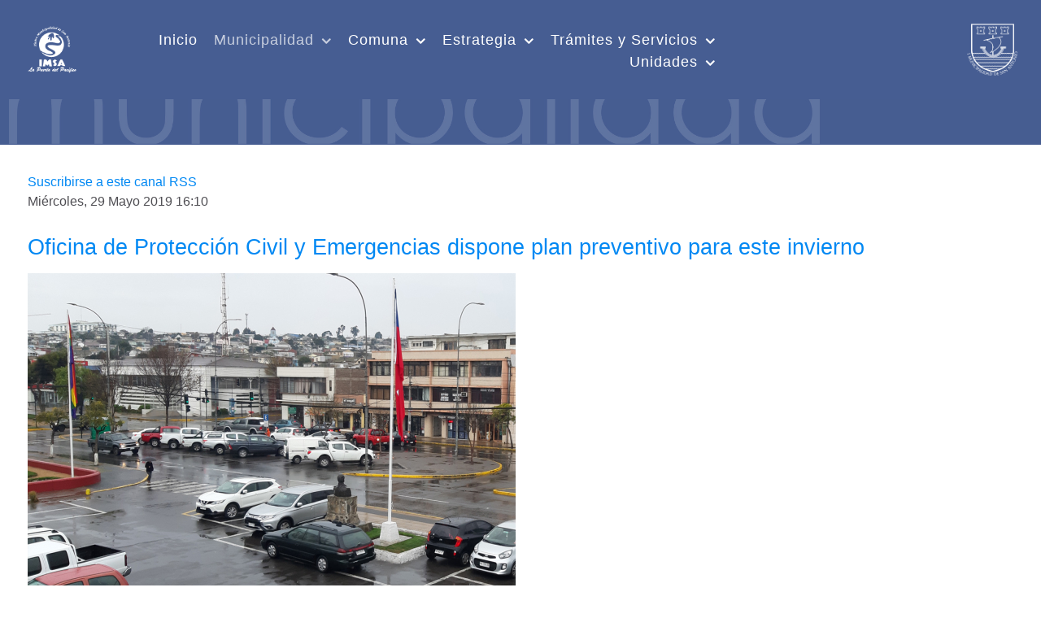

--- FILE ---
content_type: text/html; charset=utf-8
request_url: https://cuentapublica.sanantonio.cl/municipalidad/noticias.html?start=3472
body_size: 14083
content:
<!DOCTYPE html>
<html prefix="og: http://ogp.me/ns#" lang="es-ES" dir="ltr">
        <head>
    
            <meta name="viewport" content="width=device-width, initial-scale=1.0">
        <meta http-equiv="X-UA-Compatible" content="IE=edge"/>
        

        
            
    <meta charset="utf-8"/>
	<base href="https://cuentapublica.sanantonio.cl/municipalidad/noticias.html"/>
	<meta name="keywords" content="San Antonio Ilustre Municipalidad Chile Pagos On-Line Avanza Comuna Puerto Inversiones Turismo Participación Ciudadana Noticias Transparencia Provincia SITSA SIG Regulador Discapacidad Noticias DIDECO Museo San Antonio Protección Civil Multiservcio Discapacidad Quiero Mi Barrio Presupuesto Participativo Pavimento Permiso de Circulacion Permiso de Circulación Patentes Comerciales Patentes Profesionales Patentes Empresas Derechos de Aseo Servicios Muncipales"/>
	<meta property="og:url" content="https://gea.sanantonio.cl/municipalidad/noticias.html?amp;start=546%27&amp;as_occt=any&amp;start=3472&amp;start=3472"/>
	<meta property="og:type" content="website"/>
	<meta property="og:title" content="Noticias - I. Municipalidad de San Antonio"/>
	<meta property="og:description" content="I. Municipalidad de San Antonio - Chile"/>
	<meta name="twitter:card" content="summary"/>
	<meta name="twitter:title" content="Noticias - I. Municipalidad de San Antonio"/>
	<meta name="twitter:description" content="I. Municipalidad de San Antonio - Chile"/>
	<meta name="description" content="I. Municipalidad de San Antonio - Chile"/>
	<meta name="generator" content="Joomla! - Open Source Content Management"/>
	<title>Noticias - I. Municipalidad de San Antonio</title>
	<link href="https://gea.sanantonio.cl/municipalidad/noticias.html?amp;start=546%27&as_occt=any&start=3472&start=3472&start=3472" rel="canonical"/>
	<link href="https://gea.sanantonio.cl/municipalidad/noticias.html?amp;start=546%27&as_occt=any&start=3472&start=3472&format=feed" rel="alternate" type="application/rss+xml" title="Noticias - I. Municipalidad de San Antonio | Feed"/>
	<link href="https://gea.sanantonio.cl/municipalidad/noticias.html?amp;start=546%27&as_occt=any&start=3472&start=3472&format=feed&type=rss" rel="alternate" type="application/rss+xml" title="Noticias - I. Municipalidad de San Antonio | RSS 2.0"/>
	<link href="https://gea.sanantonio.cl/municipalidad/noticias.html?amp;start=546%27&as_occt=any&start=3472&start=3472&format=feed&type=atom" rel="alternate" type="application/atom+xml" title="Noticias - I. Municipalidad de San Antonio | Atom 1.0"/>
	<link href="/templates/rt_notio/favicon.ico" rel="shortcut icon" type="image/vnd.microsoft.icon"/>
	<link href="https://cdn.jsdelivr.net/npm/simple-line-icons@2.4.1/css/simple-line-icons.css" rel="stylesheet"/>
	<link href="/components/com_k2/css/k2.css?v=2.10.3&b=20200429" rel="stylesheet"/>
	<link href="https://www.sanantonio.cl/plugins/content/pdf_embed/assets/css/style.css" rel="stylesheet"/>
	<link href="/plugins/system/screenreader/screenreader/libraries/controller/css/accessible.css" rel="stylesheet"/>
	<link href="/media/gantry5/engines/nucleus/css-compiled/nucleus.css" rel="stylesheet"/>
	<link href="/templates/rt_notio/custom/css-compiled/notio_58.css?697dcf71" rel="stylesheet"/>
	<link href="/media/gantry5/assets/css/bootstrap-gantry.css" rel="stylesheet"/>
	<link href="/media/gantry5/engines/nucleus/css-compiled/joomla.css" rel="stylesheet"/>
	<link href="/media/jui/css/icomoon.css" rel="stylesheet"/>
	<link href="/media/gantry5/assets/css/font-awesome.min.css" rel="stylesheet"/>
	<link href="/templates/rt_notio/custom/css-compiled/notio-joomla_58.css?697da87d" rel="stylesheet"/>
	<link href="/templates/rt_notio/custom/css-compiled/custom_58.css?697da87e" rel="stylesheet"/>
	<link href="/templates/rt_notio/css/animate.css" rel="stylesheet"/>
	<style>#accessibility-links #text_plugin{width:80px}.headroom-bg-section+section,.headroom-bg-section+header{padding-top:95px!important}</style>
	<script src="/media/jui/js/jquery.min.js,q4b86a2d918be665b2b0c34a634a19197.pagespeed.jm.Esjhv-eXHl.js"></script>
	<script src="/media/jui/js/jquery-noconflict.js,q4b86a2d918be665b2b0c34a634a19197+jquery-migrate.min.js,q4b86a2d918be665b2b0c34a634a19197.pagespeed.jc.cjxqpGryNN.js"></script><script>eval(mod_pagespeed_pRIfAUl8p3);</script>
	<script>eval(mod_pagespeed_Me_Fx5V_1R);</script>
	<script src="/media/k2/assets/js/k2.frontend.js?v=2.10.3&b=20200429&sitepath=/"></script>
	<script src="/media,_jui,_js,_bootstrap.min.js,q4b86a2d918be665b2b0c34a634a19197+plugins,_system,_screenreader,_screenreader,_languages,_es-ES.js+plugins,_system,_screenreader,_screenreader,_libraries,_tts,_soundmanager,_soundmanager2.js.pagespeed.jc.HqmaWfIvZ5.js"></script><script>eval(mod_pagespeed_g$dssjtD4d);</script>
	<script>eval(mod_pagespeed_DoHuS38byl);</script>
	<script>eval(mod_pagespeed_p_yuZyeziz);</script>
	<script src="/plugins/system/screenreader/screenreader/libraries/tts/responsivevoice.js" defer></script>
	<script src="/plugins/system/screenreader/screenreader/libraries/tts/tts.js.pagespeed.jm.iE6crc_C15.js" defer></script>
	<script src="/plugins/system/screenreader/screenreader/libraries/controller/controller.js" defer></script>
	<script src="/media,_jui,_js,_jquery.ui.core.min.js,q4b86a2d918be665b2b0c34a634a19197+templates,_rt_notio,_js,_headroom.min.js.pagespeed.jc.PD6hZQG_v5.js"></script><script>eval(mod_pagespeed_x3f0F2$ZrN);</script>
	<script>eval(mod_pagespeed_98MifPMr_d);</script>
	<script src="https://www.googletagmanager.com/gtag/js?id=G-GQ8PLHPXM9"></script>
	<script>jQuery(function($){initTooltips();$("body").on("subform-row-add",initTooltips);function initTooltips(event,container){container=container||document;$(container).find(".hasTooltip").tooltip({"html":true,"container":"body"});}});window.soundManager.url='https://www.sanantonio.cl/plugins/system/screenreader/screenreader/libraries/tts/soundmanager/swf/';window.soundManager.debugMode=false;window.soundManager.defaultOptions.volume=80;var screenReaderConfigOptions={baseURI:'https://www.sanantonio.cl/',token:'9c4526f0c0b87f752a3ba6bf9c702a3c',langCode:'es',chunkLength:300,screenReaderVolume:'80',screenReaderVoiceSpeed:'normal',position:'bottomright',scrolling:'fixed',targetAppendto:'html',targetAppendMode:'bottom',preload:1,preloadTimeout:3000,autoBackgroundColor:1,readPage:1,readChildNodes:1,ieHighContrast:1,ieHighContrastAdvanced:1,selectedStorage:'session',gtranslateIntegration:0,readElementsHovering:0,elementsHoveringSelector:'p',selectMainpageareaText:0,excludeScripts:1,readImages:0,readImagesAttribute:'alt',readImagesOrdering:'before',readImagesHovering:0,mainpageSelector:'*[name*=main], *[class*=main], *[id*=main], *[id*=container], *[class*=container]',showlabel:1,labeltext:'Municipalidad de San Antonio',screenreaderIcon:'wheelchair',screenreader:1,highcontrast:1,highcontrastAlternate:1,colorHue:180,colorBrightness:6,rootTarget:0,dyslexicFont:1,grayHues:1,spacingSize:0,spacingSizeMin:0,spacingSizeMax:10,bigCursor:1,readingGuides:0,readability:0,readabilitySelector:'div.item-page,#content,div[itemprop=articleBody],div.item-content',hideImages:0,hideAlsoVideosIframes:0,customColors:0,customColorsCssSelectors:'',fontsizeMinimizedToolbar:0,hoverMinimizedToolbar:0,fontsize:1,fontsizeDefault:80,fontsizeMin:50,fontsizeMax:200,fontsizeSelector:'',fontSizeHeadersIncrement:20,toolbarBgcolor:'#eeeeee',template:'accessible.css',templateOrientation:'vertical',accesskey_play:'P',accesskey_pause:'E',accesskey_stop:'S',accesskey_increase:'O',accesskey_decrease:'U',accesskey_reset:'R',accesskey_highcontrast:'H',accesskey_highcontrast2:'J',accesskey_highcontrast3:'K',accesskey_dyslexic:'D',accesskey_grayhues:'G',accesskey_spacingsize_increase:'M',accesskey_spacingsize_decrease:'N',accesskey_bigcursor:'W',accesskey_reading_guides:'V',accesskey_readability:'Q',accesskey_hideimages:'F',accesskey_skiptocontents:'C',accesskey_minimized:'L',volume_accesskeys:1,accesskey_increase_volume:'+',accesskey_decrease_volume:'-',accesskey_change_text_color:'I',accesskey_change_background_color:'B',readerEngine:'proxy_responsive',useMobileReaderEngine:0,mobileReaderEngine:'proxy_responsive',proxyResponsiveApikey:'kWyXm5dC',proxyResponsiveLanguageGender:'auto',hideOnMobile:0,useMinimizedToolbar:1,statusMinimizedToolbar:'closed',minimizedToolbarOnlyMobile:0,showSkipToContents:0,skipToContentsSelector:'',removeLinksTarget:0,resetButtonBehavior:'fontsize'};window.dataLayer=window.dataLayer||[];function gtag(){dataLayer.push(arguments);}gtag('js',new Date());gtag('config','G-GQ8PLHPXM9');</script>

                
</head>

    <body class="gantry fullwidth site com_k2 view-itemlist layout-category no-task dir-ltr itemid-416 outline-58 g-offcanvas-left g-rightsidebar g-style-preset2">
        
                    

        <div id="g-offcanvas" data-g-offcanvas-swipe="0" data-g-offcanvas-css3="1">
                        <div class="g-grid">                        

        <div class="g-block size-100">
             <div id="mobile-menu-3013-particle" class="g-content g-particle">            <div id="g-mobilemenu-container" data-g-menu-breakpoint="51rem"></div>
            </div>
        </div>
            </div>
    </div>
        <div id="g-page-surround">
            <div class="g-offcanvas-hide g-offcanvas-toggle" role="navigation" data-offcanvas-toggle aria-controls="g-offcanvas" aria-expanded="false"><i class="fa fa-fw fa-bars"></i></div>                        

                                
                <section id="g-top" class="g-default-top section-horizontal-paddings">
                                        <div class="g-grid">                        

        <div class="g-block size-100">
             <div class="g-system-messages">
                                            
<div id="system-message-container">
    </div>

            
    </div>
        </div>
            </div>
            
    </section>
                    
                <section id="g-navigation" class="section-horizontal-paddings g-default-navigation">
                                        <div class="g-grid">                        

        <div class="g-block size-10 nomargintop nomarginbottom nopaddingtop nopaddingbottom">
             <div id="logo-4257-particle" class="g-content g-particle">            <a href="https://www.sanantonio.cl/" target="_self" title="I. Municipalidad de San Antonio" aria-label="I. Municipalidad de San Antonio" class="g-logo">
                        <img src="/images/2021/logo-blanco.png" alt="I. Municipalidad de San Antonio"/>
            </a>
            </div>
        </div>
                    

        <div class="g-block size-62 align-right">
             <div id="menu-5652-particle" class="g-content g-particle">            <nav class="g-main-nav" data-g-hover-expand="true">
        <ul class="g-toplevel">
                                                                                                                
        
                
        
                
        
        <li class="g-menu-item g-menu-item-type-component g-menu-item-398 g-standard  ">
                            <a class="g-menu-item-container" href="/">
                                                                <span class="g-menu-item-content">
                                    <span class="g-menu-item-title">Inicio</span>
            
                    </span>
                                                </a>
                                </li>
    
                                                                                                
        
                
        
                
        
        <li class="g-menu-item g-menu-item-type-separator g-menu-item-403 g-parent active g-standard  ">
                            <div class="g-menu-item-container" data-g-menuparent="">                                                                            <span class="g-separator g-menu-item-content">            <span class="g-menu-item-title">Municipalidad</span>
            </span>
                                        <span class="g-menu-parent-indicator"></span>                            </div>                                                                <ul class="g-dropdown g-inactive g-fade g-dropdown-right">
            <li class="g-dropdown-column">
                        <div class="g-grid">
                        <div class="g-block size-100">
            <ul class="g-sublevel">
                <li class="g-level-1 g-go-back">
                    <a class="g-menu-item-container" href="#" data-g-menuparent=""><span>Back</span></a>
                </li>
                                                                                                                    
        
                
        
                
        
        <li class="g-menu-item g-menu-item-type-component g-menu-item-406 g-standard  ">
                            <a class="g-menu-item-container" href="/municipalidad/alcalde.html">
                                                                <span class="g-menu-item-content">
                                    <span class="g-menu-item-title">Alcalde</span>
            
                    </span>
                                                </a>
                                </li>
    
                                                                                                
        
                
        
                
        
        <li class="g-menu-item g-menu-item-type-component g-menu-item-407 g-standard  ">
                            <a class="g-menu-item-container" href="/municipalidad/concejo-municipal.html">
                                                                <span class="g-menu-item-content">
                                    <span class="g-menu-item-title">Concejo Municipal</span>
            
                    </span>
                                                </a>
                                        </li>
    
                                                                                                
        
                
        
                
        
        <li class="g-menu-item g-menu-item-type-component g-menu-item-408 g-parent g-standard g-menu-item-link-parent ">
                            <a class="g-menu-item-container" href="/municipalidad/concejo-civil.html">
                                                                <span class="g-menu-item-content">
                                    <span class="g-menu-item-title">Consejo de la Soc. Civil (cosoc)</span>
            
                    </span>
                    <span class="g-menu-parent-indicator" data-g-menuparent=""></span>                            </a>
                                                                            <ul class="g-dropdown g-inactive g-fade g-dropdown-right">
            <li class="g-dropdown-column">
                        <div class="g-grid">
                        <div class="g-block size-100">
            <ul class="g-sublevel">
                <li class="g-level-1 g-go-back">
                    <a class="g-menu-item-container" href="#" data-g-menuparent=""><span>Back</span></a>
                </li>
                                                                                                                    
        
                
        
                
        
        <li class="g-menu-item g-menu-item-type-component g-menu-item-1341 g-standard  ">
                            <a class="g-menu-item-container" href="/municipalidad/concejo-civil/guia-de-uso-actas-cosoc.html">
                                                                <span class="g-menu-item-content">
                                    <span class="g-menu-item-title">Guía de uso Actas Cosoc </span>
            
                    </span>
                                                </a>
                                </li>
    
                                        
    
            </ul>
        </div>
            </div>

            </li>
        </ul>
            </li>
    
                                                                                                
        
                
        
                
        
        <li class="g-menu-item g-menu-item-type-component g-menu-item-411 g-standard  ">
                            <a class="g-menu-item-container" href="/municipalidad/cuenta-publica.html">
                                                                <span class="g-menu-item-content">
                                    <span class="g-menu-item-title">Cuenta Pública</span>
            
                    </span>
                                                </a>
                                </li>
    
                                                                                                
        
                
        
                
        
        <li class="g-menu-item g-menu-item-type-component g-menu-item-416 g-parent active g-standard g-menu-item-link-parent ">
                            <a class="g-menu-item-container" href="/municipalidad/noticias.html">
                                                                <span class="g-menu-item-content">
                                    <span class="g-menu-item-title">Noticias</span>
            
                    </span>
                    <span class="g-menu-parent-indicator" data-g-menuparent=""></span>                            </a>
                                                                            <ul class="g-dropdown g-inactive g-fade g-dropdown-right">
            <li class="g-dropdown-column">
                        <div class="g-grid">
                        <div class="g-block size-100">
            <ul class="g-sublevel">
                <li class="g-level-1 g-go-back">
                    <a class="g-menu-item-container" href="#" data-g-menuparent=""><span>Back</span></a>
                </li>
                                                            
                                        
                                        
    
            </ul>
        </div>
            </div>

            </li>
        </ul>
            </li>
    
                                                                                                
        
                
        
                
        
        <li class="g-menu-item g-menu-item-type-url g-menu-item-415 g-standard  ">
                            <a class="g-menu-item-container" href="http://www.portaltransparencia.cl/PortalPdT/pdtta?codOrganismo=MU280">
                                                                <span class="g-menu-item-content">
                                    <span class="g-menu-item-title">Transparencia </span>
            
                    </span>
                                                </a>
                                </li>
    
                                        
                                                                                                
        
                
        
                
        
        <li class="g-menu-item g-menu-item-type-component g-menu-item-590 g-parent g-standard g-menu-item-link-parent ">
                            <a class="g-menu-item-container" href="/municipalidad/normativa.html">
                                                                <span class="g-menu-item-content">
                                    <span class="g-menu-item-title">Normativa</span>
            
                    </span>
                    <span class="g-menu-parent-indicator" data-g-menuparent=""></span>                            </a>
                                                                            <ul class="g-dropdown g-inactive g-fade g-dropdown-right">
            <li class="g-dropdown-column">
                        <div class="g-grid">
                        <div class="g-block size-100">
            <ul class="g-sublevel">
                <li class="g-level-1 g-go-back">
                    <a class="g-menu-item-container" href="#" data-g-menuparent=""><span>Back</span></a>
                </li>
                                                                                                                    
        
                
        
                
        
        <li class="g-menu-item g-menu-item-type-component g-menu-item-1410 g-standard  ">
                            <a class="g-menu-item-container" href="/municipalidad/normativa/ordenanza-derechos-municipales.html">
                                                                <span class="g-menu-item-content">
                                    <span class="g-menu-item-title">Ordenanza Derechos Municipales</span>
            
                    </span>
                                                </a>
                                </li>
    
    
            </ul>
        </div>
            </div>

            </li>
        </ul>
            </li>
    
                                        
                                        
                                        
    
            </ul>
        </div>
            </div>

            </li>
        </ul>
            </li>
    
                                                                                                
        
                
        
                
        
        <li class="g-menu-item g-menu-item-type-separator g-menu-item-417 g-parent g-standard  ">
                            <div class="g-menu-item-container" data-g-menuparent="">                                                                            <span class="g-separator g-menu-item-content">            <span class="g-menu-item-title">Comuna</span>
            </span>
                                        <span class="g-menu-parent-indicator"></span>                            </div>                                                                <ul class="g-dropdown g-inactive g-fade g-dropdown-right">
            <li class="g-dropdown-column">
                        <div class="g-grid">
                        <div class="g-block size-100">
            <ul class="g-sublevel">
                <li class="g-level-1 g-go-back">
                    <a class="g-menu-item-container" href="#" data-g-menuparent=""><span>Back</span></a>
                </li>
                                                            
                                                                                                
        
                
        
                
        
        <li class="g-menu-item g-menu-item-type-component g-menu-item-404 g-standard  ">
                            <a class="g-menu-item-container" href="/san-antonio/historia.html">
                                                                <span class="g-menu-item-content">
                                    <span class="g-menu-item-title">Historia Municipio</span>
            
                    </span>
                                                </a>
                                </li>
    
                                                                                                
        
                
        
                
        
        <li class="g-menu-item g-menu-item-type-component g-menu-item-1294 g-standard  ">
                            <a class="g-menu-item-container" href="/san-antonio/historia-comuna.html">
                                                                <span class="g-menu-item-content">
                                    <span class="g-menu-item-title">Historia Comuna</span>
            
                    </span>
                                                </a>
                                </li>
    
                                        
                                        
                                        
                                                                                                
        
                
        
                
        
        <li class="g-menu-item g-menu-item-type-component g-menu-item-423 g-standard  ">
                            <a class="g-menu-item-container" href="/san-antonio/territorio.html">
                                                                <span class="g-menu-item-content">
                                    <span class="g-menu-item-title">Territorio</span>
            
                    </span>
                                                </a>
                                </li>
    
                                                                                                
        
                
        
                
        
        <li class="g-menu-item g-menu-item-type-component g-menu-item-528 g-standard  ">
                            <a class="g-menu-item-container" href="/san-antonio/galeria.html">
                                                                <span class="g-menu-item-content">
                                    <span class="g-menu-item-title">Galería</span>
            
                    </span>
                                                </a>
                                </li>
    
                                        
    
            </ul>
        </div>
            </div>

            </li>
        </ul>
            </li>
    
                                                                                                
        
                
        
                
        
        <li class="g-menu-item g-menu-item-type-separator g-menu-item-1193 g-parent g-standard  ">
                            <div class="g-menu-item-container" data-g-menuparent="">                                                                            <span class="g-separator g-menu-item-content">            <span class="g-menu-item-title">Estrategia</span>
            </span>
                                        <span class="g-menu-parent-indicator"></span>                            </div>                                                                <ul class="g-dropdown g-inactive g-fade g-dropdown-right">
            <li class="g-dropdown-column">
                        <div class="g-grid">
                        <div class="g-block size-100">
            <ul class="g-sublevel">
                <li class="g-level-1 g-go-back">
                    <a class="g-menu-item-container" href="#" data-g-menuparent=""><span>Back</span></a>
                </li>
                                                                                                                    
        
                
        
                
        
        <li class="g-menu-item g-menu-item-type-component g-menu-item-409 g-standard  ">
                            <a class="g-menu-item-container" href="/estrategia/objetivos.html">
                                                                <span class="g-menu-item-content">
                                    <span class="g-menu-item-title">Misión y Visión</span>
            
                    </span>
                                                </a>
                                </li>
    
                                                                                                
        
                
        
                
        
        <li class="g-menu-item g-menu-item-type-component g-menu-item-1192 g-standard  ">
                            <a class="g-menu-item-container" href="/estrategia/politicas-publicas.html">
                                                                <span class="g-menu-item-content">
                                    <span class="g-menu-item-title">Políticas Públicas</span>
            
                    </span>
                                                </a>
                                </li>
    
                                                                                                
        
                
        
                
        
        <li class="g-menu-item g-menu-item-type-component g-menu-item-1194 g-standard  ">
                            <a class="g-menu-item-container" href="/estrategia/pladeco.html">
                                                                <span class="g-menu-item-content">
                                    <span class="g-menu-item-title">Pladeco</span>
            
                    </span>
                                                </a>
                                </li>
    
                                                                                                
        
                
        
                
        
        <li class="g-menu-item g-menu-item-type-component g-menu-item-493 g-standard  ">
                            <a class="g-menu-item-container" href="/estrategia/plan-regulador.html">
                                                                <span class="g-menu-item-content">
                                    <span class="g-menu-item-title">Plan Regulador</span>
            
                    </span>
                                                </a>
                                </li>
    
                                                                                                
        
                
        
                
        
        <li class="g-menu-item g-menu-item-type-component g-menu-item-1230 g-standard  ">
                            <a class="g-menu-item-container" href="/estrategia/plan-anual.html">
                                                                <span class="g-menu-item-content">
                                    <span class="g-menu-item-title">Plan Anual</span>
            
                    </span>
                                                </a>
                                </li>
    
                                                                                                
        
                
        
                
        
        <li class="g-menu-item g-menu-item-type-component g-menu-item-494 g-standard  ">
                            <a class="g-menu-item-container" href="/estrategia/plan-proteccion-civil.html">
                                                                <span class="g-menu-item-content">
                                    <span class="g-menu-item-title">Plan Comunal de Seguridad Pública</span>
            
                    </span>
                                                </a>
                                </li>
    
                                                                                                
        
                
        
                
        
        <li class="g-menu-item g-menu-item-type-component g-menu-item-490 g-standard  ">
                            <a class="g-menu-item-container" href="/estrategia/plan-salud.html">
                                                                <span class="g-menu-item-content">
                                    <span class="g-menu-item-title">Plan Salud</span>
            
                    </span>
                                                </a>
                                </li>
    
                                                                                                
        
                
        
                
        
        <li class="g-menu-item g-menu-item-type-component g-menu-item-491 g-standard  ">
                            <a class="g-menu-item-container" href="/estrategia/plan-educacion.html">
                                                                <span class="g-menu-item-content">
                                    <span class="g-menu-item-title">Plan Educación </span>
            
                    </span>
                                                </a>
                                </li>
    
                                                                                                
        
                
        
                
        
        <li class="g-menu-item g-menu-item-type-url g-menu-item-492 g-standard  ">
                            <a class="g-menu-item-container" href="https://www.portaltransparencia.cl/PortalPdT/pdtta/-/ta/MU280/PA/BEP">
                                                                <span class="g-menu-item-content">
                                    <span class="g-menu-item-title">Presupuesto Municipal </span>
            
                    </span>
                                                </a>
                                </li>
    
                                                                                                
        
                
        
                
        
        <li class="g-menu-item g-menu-item-type-component g-menu-item-412 g-parent g-standard g-menu-item-link-parent ">
                            <a class="g-menu-item-container" href="/estrategia/proyectos.html">
                                                                <span class="g-menu-item-content">
                                    <span class="g-menu-item-title">Proyectos</span>
            
                    </span>
                    <span class="g-menu-parent-indicator" data-g-menuparent=""></span>                            </a>
                                                                            <ul class="g-dropdown g-inactive g-fade g-dropdown-right">
            <li class="g-dropdown-column">
                        <div class="g-grid">
                        <div class="g-block size-100">
            <ul class="g-sublevel">
                <li class="g-level-1 g-go-back">
                    <a class="g-menu-item-container" href="#" data-g-menuparent=""><span>Back</span></a>
                </li>
                                                                                                                    
        
                
        
                
        
        <li class="g-menu-item g-menu-item-type-component g-menu-item-497 g-standard  ">
                            <a class="g-menu-item-container" href="/estrategia/proyectos/2015-09-24-14-29-15.html">
                                                                <span class="g-menu-item-content">
                                    <span class="g-menu-item-title">Proyectos en Licitación</span>
            
                    </span>
                                                </a>
                                </li>
    
                                                                                                
        
                
        
                
        
        <li class="g-menu-item g-menu-item-type-component g-menu-item-498 g-standard  ">
                            <a class="g-menu-item-container" href="/estrategia/proyectos/2015-09-24-14-29-57.html">
                                                                <span class="g-menu-item-content">
                                    <span class="g-menu-item-title">Proyectos en Desarrollo</span>
            
                    </span>
                                                </a>
                                </li>
    
                                                                                                
        
                
        
                
        
        <li class="g-menu-item g-menu-item-type-component g-menu-item-499 g-standard  ">
                            <a class="g-menu-item-container" href="/estrategia/proyectos/2015-09-24-14-30-34.html">
                                                                <span class="g-menu-item-content">
                                    <span class="g-menu-item-title">Proyectos Finalizados</span>
            
                    </span>
                                                </a>
                                </li>
    
    
            </ul>
        </div>
            </div>

            </li>
        </ul>
            </li>
    
                                        
                                                                                                
        
                
        
                
        
        <li class="g-menu-item g-menu-item-type-component g-menu-item-1487 g-standard  ">
                            <a class="g-menu-item-container" href="/estrategia/otros-planes-operativos.html">
                                                                <span class="g-menu-item-content">
                                    <span class="g-menu-item-title">Otros Planes Operativos</span>
            
                    </span>
                                                </a>
                                </li>
    
    
            </ul>
        </div>
            </div>

            </li>
        </ul>
            </li>
    
                                                                                                
        
                
        
                
        
        <li class="g-menu-item g-menu-item-type-heading g-menu-item-424 g-parent g-standard  ">
                            <div class="g-menu-item-container" data-g-menuparent="">                                                                            <span class="g-nav-header g-menu-item-content">            <span class="g-menu-item-title">Trámites y Servicios</span>
            </span>
                                        <span class="g-menu-parent-indicator"></span>                            </div>                                                                <ul class="g-dropdown g-inactive g-fade g-dropdown-left">
            <li class="g-dropdown-column">
                        <div class="g-grid">
                        <div class="g-block size-100">
            <ul class="g-sublevel">
                <li class="g-level-1 g-go-back">
                    <a class="g-menu-item-container" href="#" data-g-menuparent=""><span>Back</span></a>
                </li>
                                                                                                                    
        
                
        
                
        
        <li class="g-menu-item g-menu-item-type-component g-menu-item-992 g-parent g-standard g-menu-item-link-parent ">
                            <a class="g-menu-item-container" href="/servicios/portal-servicios.html">
                                                                <span class="g-menu-item-content">
                                    <span class="g-menu-item-title">Portal Trámites</span>
            
                    </span>
                    <span class="g-menu-parent-indicator" data-g-menuparent=""></span>                            </a>
                                                                            <ul class="g-dropdown g-inactive g-fade g-dropdown-left">
            <li class="g-dropdown-column">
                        <div class="g-grid">
                        <div class="g-block size-100">
            <ul class="g-sublevel">
                <li class="g-level-1 g-go-back">
                    <a class="g-menu-item-container" href="#" data-g-menuparent=""><span>Back</span></a>
                </li>
                                                                                                                    
        
                
        
                
        
        <li class="g-menu-item g-menu-item-type-component g-menu-item-1000 g-standard  ">
                            <a class="g-menu-item-container" href="/servicios/portal-servicios/inicio.html">
                                                                <span class="g-menu-item-content">
                                    <span class="g-menu-item-title">Inicio</span>
            
                    </span>
                                                </a>
                                </li>
    
                                        
                                                                                                
        
                
        
                
        
        <li class="g-menu-item g-menu-item-type-component g-menu-item-993 g-standard  ">
                            <a class="g-menu-item-container" href="/servicios/portal-servicios/tramites-por-tematica.html">
                                                                <span class="g-menu-item-content">
                                    <span class="g-menu-item-title">Por Temática</span>
            
                    </span>
                                                </a>
                                </li>
    
                                                                                                
        
                
        
                
        
        <li class="g-menu-item g-menu-item-type-component g-menu-item-999 g-standard  ">
                            <a class="g-menu-item-container" href="/servicios/portal-servicios/tramites-por-unidades.html">
                                                                <span class="g-menu-item-content">
                                    <span class="g-menu-item-title">Por Unidades</span>
            
                    </span>
                                                </a>
                                </li>
    
                                                                                                
        
                
        
                
        
        <li class="g-menu-item g-menu-item-type-component g-menu-item-1001 g-standard  ">
                            <a class="g-menu-item-container" href="/servicios/portal-servicios/por-orden-alfabetico.html">
                                                                <span class="g-menu-item-content">
                                    <span class="g-menu-item-title">Por Orden Alfabético</span>
            
                    </span>
                                                </a>
                                </li>
    
                                                                                                
        
                
        
                
        
        <li class="g-menu-item g-menu-item-type-component g-menu-item-1390 g-standard  ">
                            <a class="g-menu-item-container" href="/servicios/portal-servicios/tramites-municipales.html">
                                                                <span class="g-menu-item-content">
                                    <span class="g-menu-item-title">Tramites Municipales</span>
            
                    </span>
                                                </a>
                                </li>
    
    
            </ul>
        </div>
            </div>

            </li>
        </ul>
            </li>
    
                                                                                                
        
                
        
                
        
        <li class="g-menu-item g-menu-item-type-url g-menu-item-432 g-parent g-standard g-menu-item-link-parent ">
                            <a class="g-menu-item-container" href="https://sanantonio.vecinodigital.cl/Vecino_Digital/">
                                                                <span class="g-menu-item-content">
                                    <span class="g-menu-item-title">Pagos Online</span>
            
                    </span>
                    <span class="g-menu-parent-indicator" data-g-menuparent=""></span>                            </a>
                                                                            <ul class="g-dropdown g-inactive g-fade g-dropdown-right">
            <li class="g-dropdown-column">
                        <div class="g-grid">
                        <div class="g-block size-100">
            <ul class="g-sublevel">
                <li class="g-level-1 g-go-back">
                    <a class="g-menu-item-container" href="#" data-g-menuparent=""><span>Back</span></a>
                </li>
                                                            
                                        
                                        
                                        
                                                                                                
        
                
        
                
        
        <li class="g-menu-item g-menu-item-type-component g-menu-item-1411 g-standard  ">
                            <a class="g-menu-item-container" href="/servicios/servicio-pagos/portal-de-pagos.html">
                                                                <span class="g-menu-item-content">
                                    <span class="g-menu-item-title">Portal de Pagos</span>
            
                    </span>
                                                </a>
                                </li>
    
    
            </ul>
        </div>
            </div>

            </li>
        </ul>
            </li>
    
                                                                                                
                                                                                                                                
                
        
                
        
        <li class="g-menu-item g-menu-item-type-heading g-menu-item-909 g-parent g-standard  ">
                            <div class="g-menu-item-container" data-g-menuparent="">                                                                            <span class="g-nav-header g-menu-item-content">            <span class="g-menu-item-title">Validación de Documentos</span>
            </span>
                                        <span class="g-menu-parent-indicator"></span>                            </div>                                                                <ul class="g-dropdown g-inactive g-fade g-dropdown-left">
            <li class="g-dropdown-column">
                        <div class="g-grid">
                        <div class="g-block size-100">
            <ul class="g-sublevel">
                <li class="g-level-1 g-go-back">
                    <a class="g-menu-item-container" href="#" data-g-menuparent=""><span>Back</span></a>
                </li>
                                                                                                                    
                                                                                                                                
                
        
                
        
        <li class="g-menu-item g-menu-item-type-url g-menu-item-910 g-standard  ">
                            <a class="g-menu-item-container" href="https://validadecretopago.sanantonio.cl:8443/" target="_blank" rel="noopener&#x20;noreferrer">
                                                                <span class="g-menu-item-content">
                                    <span class="g-menu-item-title">Decreto de Pago</span>
            
                    </span>
                                                </a>
                                </li>
    
                                                                                                
                                                                                                                                
                
        
                
        
        <li class="g-menu-item g-menu-item-type-url g-menu-item-911 g-standard  ">
                            <a class="g-menu-item-container" href="https://www.e-com.cl/Pagos/PermisoCirculacion/renovacion/validacionpermiso.asp?codmunic=1" target="_blank" rel="noopener&#x20;noreferrer">
                                                                <span class="g-menu-item-content">
                                    <span class="g-menu-item-title">Permisos de Circulación</span>
            
                    </span>
                                                </a>
                                </li>
    
                                                                                                
                                                                                                                                
                
        
                
        
        <li class="g-menu-item g-menu-item-type-url g-menu-item-912 g-standard  ">
                            <a class="g-menu-item-container" href="http://www.e-com.cl/pagos/patentescomerciales/pago%20patentes/online/validacionpatente.asp?codMunic=1" target="_blank" rel="noopener&#x20;noreferrer">
                                                                <span class="g-menu-item-content">
                                    <span class="g-menu-item-title">Patentes Comerciales</span>
            
                    </span>
                                                </a>
                                </li>
    
    
            </ul>
        </div>
            </div>

            </li>
        </ul>
            </li>
    
                                                                                                
        
                
        
                
        
        <li class="g-menu-item g-menu-item-type-component g-menu-item-985 g-standard  ">
                            <a class="g-menu-item-container" href="/servicios/farmacia-municipal.html">
                                                                <span class="g-menu-item-content">
                                    <span class="g-menu-item-title">Farmacia Municipal</span>
            
                    </span>
                                                </a>
                                </li>
    
                                                                                                
        
                
        
                
        
        <li class="g-menu-item g-menu-item-type-component g-menu-item-921 g-standard  ">
                            <a class="g-menu-item-container" href="/servicios/ley-n-21-146-organizaciones-comunitarias.html">
                                                                <span class="g-menu-item-content">
                                    <span class="g-menu-item-title">Ley N°21.146 - Organizaciones Comunitarias</span>
            
                    </span>
                                                </a>
                                </li>
    
                                                                                                
        
                
        
                
        
        <li class="g-menu-item g-menu-item-type-separator g-menu-item-500 g-parent g-standard  ">
                            <div class="g-menu-item-container" data-g-menuparent="">                                                                            <span class="g-separator g-menu-item-content">            <span class="g-menu-item-title">Utilidad Pública</span>
            </span>
                                        <span class="g-menu-parent-indicator"></span>                            </div>                                                                <ul class="g-dropdown g-inactive g-fade g-dropdown-left">
            <li class="g-dropdown-column">
                        <div class="g-grid">
                        <div class="g-block size-100">
            <ul class="g-sublevel">
                <li class="g-level-1 g-go-back">
                    <a class="g-menu-item-container" href="#" data-g-menuparent=""><span>Back</span></a>
                </li>
                                                                                                                    
        
                
        
                
        
        <li class="g-menu-item g-menu-item-type-url g-menu-item-523 g-standard  ">
                            <a class="g-menu-item-container" href="https://www.sanantonio.cl/servicios/farmacia-municipal.html">
                                                                <span class="g-menu-item-content">
                                    <span class="g-menu-item-title">Farmacias de Turno</span>
            
                    </span>
                                                </a>
                                </li>
    
                                        
                                        
                                                                                                
        
                
        
                
        
        <li class="g-menu-item g-menu-item-type-component g-menu-item-504 g-standard  ">
                            <a class="g-menu-item-container" href="/servicios/utilidad-publica/2015-09-24-14-34-11.html">
                                                                <span class="g-menu-item-content">
                                    <span class="g-menu-item-title">Teléfonos IMSA</span>
            
                    </span>
                                                </a>
                                </li>
    
                                                                                                
        
                
        
                
        
        <li class="g-menu-item g-menu-item-type-component g-menu-item-502 g-standard  ">
                            <a class="g-menu-item-container" href="/servicios/utilidad-publica/2015-09-24-14-33-15.html">
                                                                <span class="g-menu-item-content">
                                    <span class="g-menu-item-title">Ferias Libres</span>
            
                    </span>
                                                </a>
                                </li>
    
                                                                                                
        
                
        
                
        
        <li class="g-menu-item g-menu-item-type-component g-menu-item-1342 g-standard  ">
                            <a class="g-menu-item-container" href="/servicios/utilidad-publica/plan-cuadrante.html">
                                                                <span class="g-menu-item-content">
                                    <span class="g-menu-item-title">Plan Cuadrante</span>
            
                    </span>
                                                </a>
                                </li>
    
                                        
                                                                                                
        
                
        
                
        
        <li class="g-menu-item g-menu-item-type-component g-menu-item-1413 g-standard  ">
                            <a class="g-menu-item-container" href="/servicios/utilidad-publica/boletin-noticioso.html">
                                                                <span class="g-menu-item-content">
                                    <span class="g-menu-item-title">Boletín Noticioso</span>
            
                    </span>
                                                </a>
                                </li>
    
                                                                                                
        
                
        
                
        
        <li class="g-menu-item g-menu-item-type-component g-menu-item-1414 g-standard  ">
                            <a class="g-menu-item-container" href="/servicios/utilidad-publica/mapa-tsunami.html">
                                                                <span class="g-menu-item-content">
                                    <span class="g-menu-item-title">Mapa Tsunami</span>
            
                    </span>
                                                </a>
                                </li>
    
    
            </ul>
        </div>
            </div>

            </li>
        </ul>
            </li>
    
                                                                                                
                                                                                                                                
                
        
                
        
        <li class="g-menu-item g-menu-item-type-url g-menu-item-479 g-standard  ">
                            <a class="g-menu-item-container" href="https://sanantonio.cerofilas.gob.cl/categoria/33/procesos" target="_blank" rel="noopener&#x20;noreferrer">
                                                                <span class="g-menu-item-content">
                                    <span class="g-menu-item-title">Contacto</span>
            
                    </span>
                                                </a>
                                </li>
    
                                        
                                        
                                        
                                        
                                                                                                
        
                
        
                
        
        <li class="g-menu-item g-menu-item-type-component g-menu-item-1343 g-standard  ">
                            <a class="g-menu-item-container" href="/servicios/concursos-publicos.html">
                                                                <span class="g-menu-item-content">
                                    <span class="g-menu-item-title">Concursos Públicos</span>
            
                    </span>
                                                </a>
                                </li>
    
                                        
                                                                                                
        
                
        
                
        
        <li class="g-menu-item g-menu-item-type-component g-menu-item-1350 g-standard  ">
                            <a class="g-menu-item-container" href="/servicios/registro-social-de-hogares-rsh.html">
                                                                <span class="g-menu-item-content">
                                    <span class="g-menu-item-title">Registro Social de Hogares RSH</span>
            
                    </span>
                                                </a>
                                </li>
    
    
            </ul>
        </div>
            </div>

            </li>
        </ul>
            </li>
    
                                                                                                
        
                
        
                
        
        <li class="g-menu-item g-menu-item-type-component g-menu-item-1081 g-parent g-standard g-menu-item-link-parent ">
                            <a class="g-menu-item-container" href="/unidades-municipales.html">
                                                                <span class="g-menu-item-content">
                                    <span class="g-menu-item-title">Unidades</span>
            
                    </span>
                    <span class="g-menu-parent-indicator" data-g-menuparent=""></span>                            </a>
                                                                            <ul class="g-dropdown g-inactive g-fade g-dropdown-right">
            <li class="g-dropdown-column">
                        <div class="g-grid">
                        <div class="g-block size-100">
            <ul class="g-sublevel">
                <li class="g-level-1 g-go-back">
                    <a class="g-menu-item-container" href="#" data-g-menuparent=""><span>Back</span></a>
                </li>
                                                                                                                    
        
                
        
                
        
        <li class="g-menu-item g-menu-item-type-component g-menu-item-1415 g-parent g-standard g-menu-item-link-parent ">
                            <a class="g-menu-item-container" href="/unidades-municipales/alcaldia.html">
                                                                <span class="g-menu-item-content">
                                    <span class="g-menu-item-title">Alcaldía</span>
            
                    </span>
                    <span class="g-menu-parent-indicator" data-g-menuparent=""></span>                            </a>
                                                                            <ul class="g-dropdown g-inactive g-fade g-dropdown-right">
            <li class="g-dropdown-column">
                        <div class="g-grid">
                        <div class="g-block size-100">
            <ul class="g-sublevel">
                <li class="g-level-1 g-go-back">
                    <a class="g-menu-item-container" href="#" data-g-menuparent=""><span>Back</span></a>
                </li>
                                                                                                                    
        
                
        
                
        
        <li class="g-menu-item g-menu-item-type-component g-menu-item-1416 g-parent g-standard g-menu-item-link-parent ">
                            <a class="g-menu-item-container" href="/unidades-municipales/alcaldia/departamento-de-cultura.html">
                                                                <span class="g-menu-item-content">
                                    <span class="g-menu-item-title">Departamento de Cultura</span>
            
                    </span>
                    <span class="g-menu-parent-indicator" data-g-menuparent=""></span>                            </a>
                                                                            <ul class="g-dropdown g-inactive g-fade g-dropdown-right">
            <li class="g-dropdown-column">
                        <div class="g-grid">
                        <div class="g-block size-100">
            <ul class="g-sublevel">
                <li class="g-level-1 g-go-back">
                    <a class="g-menu-item-container" href="#" data-g-menuparent=""><span>Back</span></a>
                </li>
                                                                                                                    
        
                
        
                
        
        <li class="g-menu-item g-menu-item-type-component g-menu-item-1417 g-standard  ">
                            <a class="g-menu-item-container" href="/unidades-municipales/alcaldia/departamento-de-cultura/centro-cultural-san-antonio.html">
                                                                <span class="g-menu-item-content">
                                    <span class="g-menu-item-title">Centro Cultural San Antonio</span>
            
                    </span>
                                                </a>
                                </li>
    
                                                                                                
        
                
        
                
        
        <li class="g-menu-item g-menu-item-type-component g-menu-item-1418 g-standard  ">
                            <a class="g-menu-item-container" href="/unidades-municipales/alcaldia/departamento-de-cultura/museo-municipal.html">
                                                                <span class="g-menu-item-content">
                                    <span class="g-menu-item-title">Museo Municipal</span>
            
                    </span>
                                                </a>
                                </li>
    
                                                                                                
        
                
        
                
        
        <li class="g-menu-item g-menu-item-type-component g-menu-item-1419 g-standard  ">
                            <a class="g-menu-item-container" href="/unidades-municipales/alcaldia/departamento-de-cultura/biblioteca-municipal-vicente-huidobro.html">
                                                                <span class="g-menu-item-content">
                                    <span class="g-menu-item-title">Biblioteca Municipal Vicente Huidobro</span>
            
                    </span>
                                                </a>
                                </li>
    
    
            </ul>
        </div>
            </div>

            </li>
        </ul>
            </li>
    
    
            </ul>
        </div>
            </div>

            </li>
        </ul>
            </li>
    
                                                                                                
        
                
        
                
        
        <li class="g-menu-item g-menu-item-type-component g-menu-item-1461 g-parent g-standard g-menu-item-link-parent ">
                            <a class="g-menu-item-container" href="/unidades-municipales/dideco.html">
                                                                <span class="g-menu-item-content">
                                    <span class="g-menu-item-title">Dideco</span>
            
                    </span>
                    <span class="g-menu-parent-indicator" data-g-menuparent=""></span>                            </a>
                                                                            <ul class="g-dropdown g-inactive g-fade g-dropdown-right">
            <li class="g-dropdown-column">
                        <div class="g-grid">
                        <div class="g-block size-100">
            <ul class="g-sublevel">
                <li class="g-level-1 g-go-back">
                    <a class="g-menu-item-container" href="#" data-g-menuparent=""><span>Back</span></a>
                </li>
                                                                                                                    
        
                
        
                
        
        <li class="g-menu-item g-menu-item-type-component g-menu-item-1462 g-standard  ">
                            <a class="g-menu-item-container" href="/unidades-municipales/dideco/departamento-de-proteccion-social.html">
                                                                <span class="g-menu-item-content">
                                    <span class="g-menu-item-title">Departamento de Protección Social</span>
            
                    </span>
                                                </a>
                                </li>
    
                                                                                                
        
                
        
                
        
        <li class="g-menu-item g-menu-item-type-component g-menu-item-1463 g-standard  ">
                            <a class="g-menu-item-container" href="/unidades-municipales/dideco/departamento-social.html">
                                                                <span class="g-menu-item-content">
                                    <span class="g-menu-item-title">Departamento Social</span>
            
                    </span>
                                                </a>
                                </li>
    
                                                                                                
        
                
        
                
        
        <li class="g-menu-item g-menu-item-type-component g-menu-item-1464 g-standard  ">
                            <a class="g-menu-item-container" href="/unidades-municipales/dideco/departamento-de-promocion-omil.html">
                                                                <span class="g-menu-item-content">
                                    <span class="g-menu-item-title">Departamento de Promoción OMIL</span>
            
                    </span>
                                                </a>
                                </li>
    
                                                                                                
        
                
        
                
        
        <li class="g-menu-item g-menu-item-type-component g-menu-item-1465 g-standard  ">
                            <a class="g-menu-item-container" href="/unidades-municipales/dideco/departamento-de-organizaciones-comunitarias.html">
                                                                <span class="g-menu-item-content">
                                    <span class="g-menu-item-title">Departamento Organizaciones Comunitarias</span>
            
                    </span>
                                                </a>
                                </li>
    
                                                                                                
        
                
        
                
        
        <li class="g-menu-item g-menu-item-type-component g-menu-item-1466 g-standard  ">
                            <a class="g-menu-item-container" href="/unidades-municipales/dideco/departamento-de-programas-sociales-y-territoriales.html">
                                                                <span class="g-menu-item-content">
                                    <span class="g-menu-item-title">Departamento de Programas Sociales y Territoriales</span>
            
                    </span>
                                                </a>
                                </li>
    
                                                                                                
        
                
        
                
        
        <li class="g-menu-item g-menu-item-type-component g-menu-item-1467 g-standard  ">
                            <a class="g-menu-item-container" href="/unidades-municipales/dideco/subvenciones.html">
                                                                <span class="g-menu-item-content">
                                    <span class="g-menu-item-title">Subvenciones</span>
            
                    </span>
                                                </a>
                                </li>
    
    
            </ul>
        </div>
            </div>

            </li>
        </ul>
            </li>
    
                                                                                                
        
                
        
                
        
        <li class="g-menu-item g-menu-item-type-component g-menu-item-1422 g-parent g-standard g-menu-item-link-parent ">
                            <a class="g-menu-item-container" href="/unidades-municipales/secpla.html">
                                                                <span class="g-menu-item-content">
                                    <span class="g-menu-item-title">Secpla</span>
            
                    </span>
                    <span class="g-menu-parent-indicator" data-g-menuparent=""></span>                            </a>
                                                                            <ul class="g-dropdown g-inactive g-fade g-dropdown-right">
            <li class="g-dropdown-column">
                        <div class="g-grid">
                        <div class="g-block size-100">
            <ul class="g-sublevel">
                <li class="g-level-1 g-go-back">
                    <a class="g-menu-item-container" href="#" data-g-menuparent=""><span>Back</span></a>
                </li>
                                                                                                                    
        
                
        
                
        
        <li class="g-menu-item g-menu-item-type-component g-menu-item-1423 g-standard  ">
                            <a class="g-menu-item-container" href="/unidades-municipales/secpla/asesoria-urbana.html">
                                                                <span class="g-menu-item-content">
                                    <span class="g-menu-item-title">Asesoría urbana</span>
            
                    </span>
                                                </a>
                                </li>
    
                                                                                                
        
                
        
                
        
        <li class="g-menu-item g-menu-item-type-component g-menu-item-1424 g-standard  ">
                            <a class="g-menu-item-container" href="/unidades-municipales/secpla/desarrollo-economico.html">
                                                                <span class="g-menu-item-content">
                                    <span class="g-menu-item-title">Desarrollo económico</span>
            
                    </span>
                                                </a>
                                </li>
    
                                                                                                
        
                
        
                
        
        <li class="g-menu-item g-menu-item-type-component g-menu-item-1425 g-standard  ">
                            <a class="g-menu-item-container" href="/unidades-municipales/secpla/infraestructura.html">
                                                                <span class="g-menu-item-content">
                                    <span class="g-menu-item-title">Infraestructura</span>
            
                    </span>
                                                </a>
                                </li>
    
                                                                                                
        
                
        
                
        
        <li class="g-menu-item g-menu-item-type-component g-menu-item-1426 g-standard  ">
                            <a class="g-menu-item-container" href="/unidades-municipales/secpla/gestion-habitacional.html">
                                                                <span class="g-menu-item-content">
                                    <span class="g-menu-item-title">Gestión habitacional</span>
            
                    </span>
                                                </a>
                                </li>
    
                                                                                                
        
                
        
                
        
        <li class="g-menu-item g-menu-item-type-component g-menu-item-1427 g-standard  ">
                            <a class="g-menu-item-container" href="/unidades-municipales/secpla/planificacion-del-presupuesto-municipal.html">
                                                                <span class="g-menu-item-content">
                                    <span class="g-menu-item-title">Planificación del presupuesto municipal</span>
            
                    </span>
                                                </a>
                                </li>
    
                                                                                                
        
                
        
                
        
        <li class="g-menu-item g-menu-item-type-component g-menu-item-1428 g-standard  ">
                            <a class="g-menu-item-container" href="/unidades-municipales/secpla/elaboracion-de-bases-de-licitacion.html">
                                                                <span class="g-menu-item-content">
                                    <span class="g-menu-item-title">Elaboración de bases de licitación</span>
            
                    </span>
                                                </a>
                                </li>
    
    
            </ul>
        </div>
            </div>

            </li>
        </ul>
            </li>
    
                                                                                                
        
                
        
                
        
        <li class="g-menu-item g-menu-item-type-component g-menu-item-1447 g-parent g-standard g-menu-item-link-parent ">
                            <a class="g-menu-item-container" href="/unidades-municipales/finanzas.html">
                                                                <span class="g-menu-item-content">
                                    <span class="g-menu-item-title">Finanzas</span>
            
                    </span>
                    <span class="g-menu-parent-indicator" data-g-menuparent=""></span>                            </a>
                                                                            <ul class="g-dropdown g-inactive g-fade g-dropdown-right">
            <li class="g-dropdown-column">
                        <div class="g-grid">
                        <div class="g-block size-100">
            <ul class="g-sublevel">
                <li class="g-level-1 g-go-back">
                    <a class="g-menu-item-container" href="#" data-g-menuparent=""><span>Back</span></a>
                </li>
                                                                                                                    
        
                
        
                
        
        <li class="g-menu-item g-menu-item-type-component g-menu-item-1448 g-standard  ">
                            <a class="g-menu-item-container" href="/unidades-municipales/finanzas/departamento-de-egresos.html">
                                                                <span class="g-menu-item-content">
                                    <span class="g-menu-item-title">Departamento de Egresos</span>
            
                    </span>
                                                </a>
                                </li>
    
                                                                                                
        
                
        
                
        
        <li class="g-menu-item g-menu-item-type-component g-menu-item-1449 g-standard  ">
                            <a class="g-menu-item-container" href="/unidades-municipales/finanzas/departamento-de-ingresos.html">
                                                                <span class="g-menu-item-content">
                                    <span class="g-menu-item-title">Departamento de Ingresos</span>
            
                    </span>
                                                </a>
                                </li>
    
                                                                                                
        
                
        
                
        
        <li class="g-menu-item g-menu-item-type-component g-menu-item-1450 g-standard  ">
                            <a class="g-menu-item-container" href="/unidades-municipales/finanzas/departamento-de-recursos-humanos.html">
                                                                <span class="g-menu-item-content">
                                    <span class="g-menu-item-title">Departamento de Recursos Humanos</span>
            
                    </span>
                                                </a>
                                </li>
    
                                                                                                
        
                
        
                
        
        <li class="g-menu-item g-menu-item-type-component g-menu-item-1451 g-standard  ">
                            <a class="g-menu-item-container" href="/unidades-municipales/finanzas/departamento-de-recursos-materiales.html">
                                                                <span class="g-menu-item-content">
                                    <span class="g-menu-item-title">Departamento de Recursos Materiales</span>
            
                    </span>
                                                </a>
                                </li>
    
    
            </ul>
        </div>
            </div>

            </li>
        </ul>
            </li>
    
                                                                                                
        
                
        
                
        
        <li class="g-menu-item g-menu-item-type-component g-menu-item-1472 g-parent g-standard g-menu-item-link-parent ">
                            <a class="g-menu-item-container" href="/unidades-municipales/dimao.html">
                                                                <span class="g-menu-item-content">
                                    <span class="g-menu-item-title">Dimao</span>
            
                    </span>
                    <span class="g-menu-parent-indicator" data-g-menuparent=""></span>                            </a>
                                                                            <ul class="g-dropdown g-inactive g-fade g-dropdown-right">
            <li class="g-dropdown-column">
                        <div class="g-grid">
                        <div class="g-block size-100">
            <ul class="g-sublevel">
                <li class="g-level-1 g-go-back">
                    <a class="g-menu-item-container" href="#" data-g-menuparent=""><span>Back</span></a>
                </li>
                                                                                                                    
        
                
        
                
        
        <li class="g-menu-item g-menu-item-type-component g-menu-item-1473 g-standard  ">
                            <a class="g-menu-item-container" href="/unidades-municipales/dimao/gestion-ambiental.html">
                                                                <span class="g-menu-item-content">
                                    <span class="g-menu-item-title">Gestión Ambiental</span>
            
                    </span>
                                                </a>
                                </li>
    
                                                                                                
        
                
        
                
        
        <li class="g-menu-item g-menu-item-type-component g-menu-item-1474 g-standard  ">
                            <a class="g-menu-item-container" href="/unidades-municipales/dimao/salud-publica-y-zoonosis.html">
                                                                <span class="g-menu-item-content">
                                    <span class="g-menu-item-title">Salud Pública y Zoonosis</span>
            
                    </span>
                                                </a>
                                </li>
    
                                                                                                
        
                
        
                
        
        <li class="g-menu-item g-menu-item-type-component g-menu-item-1475 g-standard  ">
                            <a class="g-menu-item-container" href="/unidades-municipales/dimao/departamento-de-aseo.html">
                                                                <span class="g-menu-item-content">
                                    <span class="g-menu-item-title">Aseo</span>
            
                    </span>
                                                </a>
                                </li>
    
                                                                                                
        
                
        
                
        
        <li class="g-menu-item g-menu-item-type-component g-menu-item-1476 g-standard  ">
                            <a class="g-menu-item-container" href="/unidades-municipales/dimao/paisajismo.html">
                                                                <span class="g-menu-item-content">
                                    <span class="g-menu-item-title">Paisajismo</span>
            
                    </span>
                                                </a>
                                </li>
    
    
            </ul>
        </div>
            </div>

            </li>
        </ul>
            </li>
    
                                                                                                
        
                
        
                
        
        <li class="g-menu-item g-menu-item-type-component g-menu-item-1452 g-parent g-standard g-menu-item-link-parent ">
                            <a class="g-menu-item-container" href="/unidades-municipales/obras.html">
                                                                <span class="g-menu-item-content">
                                    <span class="g-menu-item-title">Obras</span>
            
                    </span>
                    <span class="g-menu-parent-indicator" data-g-menuparent=""></span>                            </a>
                                                                            <ul class="g-dropdown g-inactive g-fade g-dropdown-right">
            <li class="g-dropdown-column">
                        <div class="g-grid">
                        <div class="g-block size-100">
            <ul class="g-sublevel">
                <li class="g-level-1 g-go-back">
                    <a class="g-menu-item-container" href="#" data-g-menuparent=""><span>Back</span></a>
                </li>
                                                                                                                    
        
                
        
                
        
        <li class="g-menu-item g-menu-item-type-component g-menu-item-1453 g-standard  ">
                            <a class="g-menu-item-container" href="/unidades-municipales/obras/departamento-de-informacion-territorial.html">
                                                                <span class="g-menu-item-content">
                                    <span class="g-menu-item-title">Departamento de Información Territorial</span>
            
                    </span>
                                                </a>
                                </li>
    
                                                                                                
        
                
        
                
        
        <li class="g-menu-item g-menu-item-type-component g-menu-item-1454 g-standard  ">
                            <a class="g-menu-item-container" href="/unidades-municipales/obras/departamento-de-permisos-de-edificacion.html">
                                                                <span class="g-menu-item-content">
                                    <span class="g-menu-item-title">Departamento de Permisos de Edificación</span>
            
                    </span>
                                                </a>
                                </li>
    
                                                                                                
        
                
        
                
        
        <li class="g-menu-item g-menu-item-type-component g-menu-item-1455 g-standard  ">
                            <a class="g-menu-item-container" href="/unidades-municipales/obras/departamento-de-construccion.html">
                                                                <span class="g-menu-item-content">
                                    <span class="g-menu-item-title">Departamento Construcción</span>
            
                    </span>
                                                </a>
                                </li>
    
                                                                                                
        
                
        
                
        
        <li class="g-menu-item g-menu-item-type-component g-menu-item-1456 g-standard  ">
                            <a class="g-menu-item-container" href="/unidades-municipales/obras/departamento-de-alumbrado-publico.html">
                                                                <span class="g-menu-item-content">
                                    <span class="g-menu-item-title">Departamento de Alumbrado Público</span>
            
                    </span>
                                                </a>
                                </li>
    
    
            </ul>
        </div>
            </div>

            </li>
        </ul>
            </li>
    
                                                                                                
        
                
        
                
        
        <li class="g-menu-item g-menu-item-type-component g-menu-item-1479 g-parent g-standard g-menu-item-link-parent ">
                            <a class="g-menu-item-container" href="/unidades-municipales/secretaria.html">
                                                                <span class="g-menu-item-content">
                                    <span class="g-menu-item-title">Secretaría</span>
            
                    </span>
                    <span class="g-menu-parent-indicator" data-g-menuparent=""></span>                            </a>
                                                                            <ul class="g-dropdown g-inactive g-fade g-dropdown-right">
            <li class="g-dropdown-column">
                        <div class="g-grid">
                        <div class="g-block size-100">
            <ul class="g-sublevel">
                <li class="g-level-1 g-go-back">
                    <a class="g-menu-item-container" href="#" data-g-menuparent=""><span>Back</span></a>
                </li>
                                                                                                                    
        
                
        
                
        
        <li class="g-menu-item g-menu-item-type-component g-menu-item-1480 g-standard  ">
                            <a class="g-menu-item-container" href="/unidades-municipales/secretaria/oficina-de-relaciones-publicas-y-comunicaciones.html">
                                                                <span class="g-menu-item-content">
                                    <span class="g-menu-item-title">Oficina de Relaciones Públicas y Comunicaciones</span>
            
                    </span>
                                                </a>
                                </li>
    
                                                                                                
        
                
        
                
        
        <li class="g-menu-item g-menu-item-type-component g-menu-item-1481 g-standard  ">
                            <a class="g-menu-item-container" href="/unidades-municipales/secretaria/oficina-de-partes.html">
                                                                <span class="g-menu-item-content">
                                    <span class="g-menu-item-title">Oficina de Partes</span>
            
                    </span>
                                                </a>
                                </li>
    
                                                                                                
        
                
        
                
        
        <li class="g-menu-item g-menu-item-type-component g-menu-item-1482 g-standard  ">
                            <a class="g-menu-item-container" href="/unidades-municipales/secretaria/oficina-de-transparencia.html">
                                                                <span class="g-menu-item-content">
                                    <span class="g-menu-item-title">Oficina de Transparencia</span>
            
                    </span>
                                                </a>
                                </li>
    
                                                                                                
        
                
        
                
        
        <li class="g-menu-item g-menu-item-type-component g-menu-item-1483 g-standard  ">
                            <a class="g-menu-item-container" href="/unidades-municipales/secretaria/oficina-de-concejo-municipal-y-cosoc.html">
                                                                <span class="g-menu-item-content">
                                    <span class="g-menu-item-title">Oficina de Concejo Municipal y COSOC</span>
            
                    </span>
                                                </a>
                                </li>
    
                                                                                                
        
                
        
                
        
        <li class="g-menu-item g-menu-item-type-component g-menu-item-1484 g-standard  ">
                            <a class="g-menu-item-container" href="/unidades-municipales/secretaria/gestion-de-firma-de-contratos.html">
                                                                <span class="g-menu-item-content">
                                    <span class="g-menu-item-title">Gestión de firma de contratos</span>
            
                    </span>
                                                </a>
                                </li>
    
                                                                                                
        
                
        
                
        
        <li class="g-menu-item g-menu-item-type-component g-menu-item-1485 g-standard  ">
                            <a class="g-menu-item-container" href="/unidades-municipales/secretaria/gestion-de-registros-y-certificados-organizaciones-comunitarias.html">
                                                                <span class="g-menu-item-content">
                                    <span class="g-menu-item-title">Gestión de registros y certificados organizaciones comunitarias</span>
            
                    </span>
                                                </a>
                                </li>
    
    
            </ul>
        </div>
            </div>

            </li>
        </ul>
            </li>
    
                                                                                                
        
                
        
                
        
        <li class="g-menu-item g-menu-item-type-component g-menu-item-1441 g-parent g-standard g-menu-item-link-parent ">
                            <a class="g-menu-item-container" href="/unidades-municipales/coordinacion-desarrollo-fisico.html">
                                                                <span class="g-menu-item-content">
                                    <span class="g-menu-item-title">Coordinación Desarrollo Físico</span>
            
                    </span>
                    <span class="g-menu-parent-indicator" data-g-menuparent=""></span>                            </a>
                                                                            <ul class="g-dropdown g-inactive g-fade g-dropdown-right">
            <li class="g-dropdown-column">
                        <div class="g-grid">
                        <div class="g-block size-100">
            <ul class="g-sublevel">
                <li class="g-level-1 g-go-back">
                    <a class="g-menu-item-container" href="#" data-g-menuparent=""><span>Back</span></a>
                </li>
                                                                                                                    
        
                
        
                
        
        <li class="g-menu-item g-menu-item-type-component g-menu-item-1442 g-standard  ">
                            <a class="g-menu-item-container" href="/unidades-municipales/coordinacion-desarrollo-fisico/departamento-de-informatica.html">
                                                                <span class="g-menu-item-content">
                                    <span class="g-menu-item-title">Departamento de Informática</span>
            
                    </span>
                                                </a>
                                </li>
    
                                                                                                
        
                
        
                
        
        <li class="g-menu-item g-menu-item-type-component g-menu-item-1443 g-standard  ">
                            <a class="g-menu-item-container" href="/unidades-municipales/coordinacion-desarrollo-fisico/area-planificacion-estrategica.html">
                                                                <span class="g-menu-item-content">
                                    <span class="g-menu-item-title">Área Planificación Estratégica</span>
            
                    </span>
                                                </a>
                                </li>
    
                                                                                                
        
                
        
                
        
        <li class="g-menu-item g-menu-item-type-component g-menu-item-1444 g-standard  ">
                            <a class="g-menu-item-container" href="/unidades-municipales/coordinacion-desarrollo-fisico/area-desarrollo-institucional.html">
                                                                <span class="g-menu-item-content">
                                    <span class="g-menu-item-title">Área Desarrollo Institucional</span>
            
                    </span>
                                                </a>
                                </li>
    
                                                                                                
        
                
        
                
        
        <li class="g-menu-item g-menu-item-type-component g-menu-item-1445 g-standard  ">
                            <a class="g-menu-item-container" href="/unidades-municipales/coordinacion-desarrollo-fisico/departamento-de-operaciones.html">
                                                                <span class="g-menu-item-content">
                                    <span class="g-menu-item-title">Departamento Operaciones</span>
            
                    </span>
                                                </a>
                                </li>
    
                                                                                                
        
                
        
                
        
        <li class="g-menu-item g-menu-item-type-component g-menu-item-1446 g-standard  ">
                            <a class="g-menu-item-container" href="/unidades-municipales/coordinacion-desarrollo-fisico/departamento-de-ventanilla-unica.html">
                                                                <span class="g-menu-item-content">
                                    <span class="g-menu-item-title">Departamento de Ventanilla Única</span>
            
                    </span>
                                                </a>
                                </li>
    
    
            </ul>
        </div>
            </div>

            </li>
        </ul>
            </li>
    
                                                                                                
        
                
        
                
        
        <li class="g-menu-item g-menu-item-type-component g-menu-item-1468 g-parent g-standard g-menu-item-link-parent ">
                            <a class="g-menu-item-container" href="/unidades-municipales/transito-y-transporte-publico.html">
                                                                <span class="g-menu-item-content">
                                    <span class="g-menu-item-title">Tránsito y Transporte Público</span>
            
                    </span>
                    <span class="g-menu-parent-indicator" data-g-menuparent=""></span>                            </a>
                                                                            <ul class="g-dropdown g-inactive g-fade g-dropdown-right">
            <li class="g-dropdown-column">
                        <div class="g-grid">
                        <div class="g-block size-100">
            <ul class="g-sublevel">
                <li class="g-level-1 g-go-back">
                    <a class="g-menu-item-container" href="#" data-g-menuparent=""><span>Back</span></a>
                </li>
                                                                                                                    
        
                
        
                
        
        <li class="g-menu-item g-menu-item-type-component g-menu-item-1469 g-standard  ">
                            <a class="g-menu-item-container" href="/unidades-municipales/transito-y-transporte-publico/permisos-de-circulacion.html">
                                                                <span class="g-menu-item-content">
                                    <span class="g-menu-item-title">Permisos de Circulación</span>
            
                    </span>
                                                </a>
                                </li>
    
                                                                                                
        
                
        
                
        
        <li class="g-menu-item g-menu-item-type-component g-menu-item-1470 g-standard  ">
                            <a class="g-menu-item-container" href="/unidades-municipales/transito-y-transporte-publico/licencias-de-conducir.html">
                                                                <span class="g-menu-item-content">
                                    <span class="g-menu-item-title">Licencias de Conducir</span>
            
                    </span>
                                                </a>
                                </li>
    
                                                                                                
        
                
        
                
        
        <li class="g-menu-item g-menu-item-type-component g-menu-item-1471 g-standard  ">
                            <a class="g-menu-item-container" href="/unidades-municipales/transito-y-transporte-publico/estudios-e-ingenieria-de-transito.html">
                                                                <span class="g-menu-item-content">
                                    <span class="g-menu-item-title">Estudios e Ingeniería de Tránsito</span>
            
                    </span>
                                                </a>
                                </li>
    
    
            </ul>
        </div>
            </div>

            </li>
        </ul>
            </li>
    
                                                                                                
        
                
        
                
        
        <li class="g-menu-item g-menu-item-type-component g-menu-item-1457 g-parent g-standard g-menu-item-link-parent ">
                            <a class="g-menu-item-container" href="/unidades-municipales/seguridad-publica.html">
                                                                <span class="g-menu-item-content">
                                    <span class="g-menu-item-title">Seguridad Pública</span>
            
                    </span>
                    <span class="g-menu-parent-indicator" data-g-menuparent=""></span>                            </a>
                                                                            <ul class="g-dropdown g-inactive g-fade g-dropdown-right">
            <li class="g-dropdown-column">
                        <div class="g-grid">
                        <div class="g-block size-100">
            <ul class="g-sublevel">
                <li class="g-level-1 g-go-back">
                    <a class="g-menu-item-container" href="#" data-g-menuparent=""><span>Back</span></a>
                </li>
                                                                                                                    
        
                
        
                
        
        <li class="g-menu-item g-menu-item-type-component g-menu-item-1458 g-standard  ">
                            <a class="g-menu-item-container" href="/unidades-municipales/seguridad-publica/seguridad-ciudadana.html">
                                                                <span class="g-menu-item-content">
                                    <span class="g-menu-item-title">Seguridad Ciudadana</span>
            
                    </span>
                                                </a>
                                </li>
    
                                                                                                
        
                
        
                
        
        <li class="g-menu-item g-menu-item-type-component g-menu-item-1459 g-standard  ">
                            <a class="g-menu-item-container" href="/unidades-municipales/seguridad-publica/gestion-del-riesgo-de-desastres.html">
                                                                <span class="g-menu-item-content">
                                    <span class="g-menu-item-title">Gestión del Riesgo de Desastres</span>
            
                    </span>
                                                </a>
                                </li>
    
                                                                                                
        
                
        
                
        
        <li class="g-menu-item g-menu-item-type-component g-menu-item-1460 g-standard  ">
                            <a class="g-menu-item-container" href="/unidades-municipales/seguridad-publica/departamento-de-inspeccion.html">
                                                                <span class="g-menu-item-content">
                                    <span class="g-menu-item-title">Departamento de Inspección</span>
            
                    </span>
                                                </a>
                                </li>
    
    
            </ul>
        </div>
            </div>

            </li>
        </ul>
            </li>
    
                                                                                                
        
                
        
                
        
        <li class="g-menu-item g-menu-item-type-component g-menu-item-1438 g-parent g-standard g-menu-item-link-parent ">
                            <a class="g-menu-item-container" href="/unidades-municipales/control.html">
                                                                <span class="g-menu-item-content">
                                    <span class="g-menu-item-title">Control</span>
            
                    </span>
                    <span class="g-menu-parent-indicator" data-g-menuparent=""></span>                            </a>
                                                                            <ul class="g-dropdown g-inactive g-fade g-dropdown-right">
            <li class="g-dropdown-column">
                        <div class="g-grid">
                        <div class="g-block size-100">
            <ul class="g-sublevel">
                <li class="g-level-1 g-go-back">
                    <a class="g-menu-item-container" href="#" data-g-menuparent=""><span>Back</span></a>
                </li>
                                                                                                                    
        
                
        
                
        
        <li class="g-menu-item g-menu-item-type-component g-menu-item-1439 g-standard  ">
                            <a class="g-menu-item-container" href="/unidades-municipales/control/auditoria.html">
                                                                <span class="g-menu-item-content">
                                    <span class="g-menu-item-title">Auditoría</span>
            
                    </span>
                                                </a>
                                </li>
    
                                                                                                
        
                
        
                
        
        <li class="g-menu-item g-menu-item-type-component g-menu-item-1440 g-standard  ">
                            <a class="g-menu-item-container" href="/unidades-municipales/control/revision-de-decretos-de-pago.html">
                                                                <span class="g-menu-item-content">
                                    <span class="g-menu-item-title">Revisión de decretos de pago</span>
            
                    </span>
                                                </a>
                                </li>
    
    
            </ul>
        </div>
            </div>

            </li>
        </ul>
            </li>
    
                                                                                                
        
                
        
                
        
        <li class="g-menu-item g-menu-item-type-component g-menu-item-1436 g-parent g-standard g-menu-item-link-parent ">
                            <a class="g-menu-item-container" href="/unidades-municipales/juridico.html">
                                                                <span class="g-menu-item-content">
                                    <span class="g-menu-item-title">Jurídico </span>
            
                    </span>
                    <span class="g-menu-parent-indicator" data-g-menuparent=""></span>                            </a>
                                                                            <ul class="g-dropdown g-inactive g-fade g-dropdown-right">
            <li class="g-dropdown-column">
                        <div class="g-grid">
                        <div class="g-block size-100">
            <ul class="g-sublevel">
                <li class="g-level-1 g-go-back">
                    <a class="g-menu-item-container" href="#" data-g-menuparent=""><span>Back</span></a>
                </li>
                                                                                                                    
        
                
        
                
        
        <li class="g-menu-item g-menu-item-type-component g-menu-item-1437 g-standard  ">
                            <a class="g-menu-item-container" href="/unidades-municipales/juridico/defensoria-de-las-personas.html">
                                                                <span class="g-menu-item-content">
                                    <span class="g-menu-item-title">Defensoría de las Personas</span>
            
                    </span>
                                                </a>
                                </li>
    
    
            </ul>
        </div>
            </div>

            </li>
        </ul>
            </li>
    
                                                                                                
        
                
        
                
        
        <li class="g-menu-item g-menu-item-type-component g-menu-item-1420 g-standard  ">
                            <a class="g-menu-item-container" href="/unidades-municipales/1-juzgado-pl.html">
                                                                <span class="g-menu-item-content">
                                    <span class="g-menu-item-title">1° Juzgado PL</span>
            
                    </span>
                                                </a>
                                </li>
    
                                                                                                
        
                
        
                
        
        <li class="g-menu-item g-menu-item-type-component g-menu-item-1421 g-standard  ">
                            <a class="g-menu-item-container" href="/unidades-municipales/2-juzgado-pl.html">
                                                                <span class="g-menu-item-content">
                                    <span class="g-menu-item-title">2° Juzgado PL</span>
            
                    </span>
                                                </a>
                                </li>
    
                                                                                                
        
                
        
                
        
        <li class="g-menu-item g-menu-item-type-component g-menu-item-1477 g-standard  ">
                            <a class="g-menu-item-container" href="/unidades-municipales/salud-municipal.html">
                                                                <span class="g-menu-item-content">
                                    <span class="g-menu-item-title">Salud Municipal</span>
            
                    </span>
                                                </a>
                                </li>
    
                                                                                                
        
                
        
                
        
        <li class="g-menu-item g-menu-item-type-component g-menu-item-1478 g-standard  ">
                            <a class="g-menu-item-container" href="/unidades-municipales/educacion-municipal.html">
                                                                <span class="g-menu-item-content">
                                    <span class="g-menu-item-title">Educación Municipal</span>
            
                    </span>
                                                </a>
                                </li>
    
    
            </ul>
        </div>
            </div>

            </li>
        </ul>
            </li>
    
                                        
    
        </ul>
    </nav>
            </div>
        </div>
                    

        <div class="g-block size-18">
             <div class="spacer"></div>
        </div>
                    

        <div class="g-block size-10 nomargintop nomarginbottom nopaddingtop nopaddingbottom nomarginright align-right">
             <div id="logo-8118-particle" class="g-content g-particle">            <a href="https://www.sanantonio.cl/" target="_self" title="I. Municipalidad de San Antonio" aria-label="I. Municipalidad de San Antonio" class="g-logo">
                        <img src="/images/2025/imagenes/logo-blanco%20escudo.png" alt="I. Municipalidad de San Antonio"/>
            </a>
            </div>
        </div>
            </div>
            
    </section>
                    
                <section id="g-slideshow" class="g-default-slideshow section-horizontal-paddings">
                                        <div class="g-grid">                        

        <div class="g-block size-100 nomarginall nopaddingall center">
             <div id="logo-8365-particle" class="g-content g-particle">            <a href="/" target="_self" title="" aria-label="" rel="home" class="g-logo">
                        <img src="/images/2021/Municipalidad/unidadesfinal.jpg" alt=""/>
            </a>
            </div>
        </div>
            </div>
            
    </section>
                
                                
    
    
                <section id="g-container-main" class="g-wrapper g-default-main section-horizontal-paddings">
                            <div class="g-grid">                        

        <div class="g-block size-100 equal-height">
             <section id="g-mainbar">
                                        <div class="g-grid">                        

        <div class="g-block size-100">
             <div class="g-content">
                                                            <div class="platform-content row-fluid"><div class="span12"><!-- Start K2 Category Layout -->
<div id="k2Container" class="itemListView">
    
        <!-- RSS feed icon -->
    <div class="k2FeedIcon">
        <a href="https://gea.sanantonio.cl/municipalidad/noticias.html?amp;start=546%27&as_occt=any&start=3472&start=3472&format=feed" title="Suscribirse a este canal RSS">
            <span>Suscribirse a este canal RSS</span>
        </a>
        <div class="clr"></div>
    </div>
    
    
        <!-- Item list -->
    <div class="itemList">
                <!-- Leading items -->
        <div id="itemListLeading">
                                    <div class="itemContainer itemContainerLast" style="width:100.0%;">
                
<!-- Start K2 Item Layout -->
<div class="catItemView groupLeading">
    <!-- Plugins: BeforeDisplay -->
    
    <!-- K2 Plugins: K2BeforeDisplay -->
    
    <div class="catItemHeader">
                <!-- Date created -->
        <span class="catItemDateCreated">
            Miércoles, 29 Mayo 2019 16:10        </span>
        
                <!-- Item title -->
        <h3 class="catItemTitle">
            
                        <a href="/municipalidad/noticias/item/8214-oficina-de-proteccion-civil-y-emergencias-dispone-plan-preventivo-para-este-invierno.html">
                Oficina de Protección Civil y Emergencias dispone plan preventivo para este invierno            </a>
            
                    </h3>
        
            </div>

    <!-- Plugins: AfterDisplayTitle -->
    
    <!-- K2 Plugins: K2AfterDisplayTitle -->
    
    
    <div class="catItemBody">
        <!-- Plugins: BeforeDisplayContent -->
        
        <!-- K2 Plugins: K2BeforeDisplayContent -->
        
                <!-- Item Image -->
        <div class="catItemImageBlock">
            <span class="catItemImage">
                <a href="/municipalidad/noticias/item/8214-oficina-de-proteccion-civil-y-emergencias-dispone-plan-preventivo-para-este-invierno.html" title="Oficina de Protecci&oacute;n Civil y Emergencias dispone plan preventivo para este invierno">
                    <img src="/media/k2/items/cache/0f141567eda6067eb710764f558d3d2b_L.jpg" alt="Oficina de Protecci&oacute;n Civil y Emergencias dispone plan preventivo para este invierno" style="width:600px; height:auto;"/>
                </a>
            </span>
            <div class="clr"></div>
        </div>
        
        
        <div class="clr"></div>

        
        <!-- Plugins: AfterDisplayContent -->
        
        <!-- K2 Plugins: K2AfterDisplayContent -->
        
        <div class="clr"></div>
    </div>

    
    <div class="clr"></div>

    
    
    <div class="clr"></div>

    
    
    <div class="clr"></div>

    
    <!-- Plugins: AfterDisplay -->
    
    <!-- K2 Plugins: K2AfterDisplay -->
    
    <div class="clr"></div>
</div>
<!-- End K2 Item Layout -->
            </div>
                        <div class="clr"></div>
                                                <div class="itemContainer itemContainerLast" style="width:100.0%;">
                
<!-- Start K2 Item Layout -->
<div class="catItemView groupLeading">
    <!-- Plugins: BeforeDisplay -->
    
    <!-- K2 Plugins: K2BeforeDisplay -->
    
    <div class="catItemHeader">
                <!-- Date created -->
        <span class="catItemDateCreated">
            Miércoles, 29 Mayo 2019 15:59        </span>
        
                <!-- Item title -->
        <h3 class="catItemTitle">
            
                        <a href="/municipalidad/noticias/item/8212-jardin-infantil-panud-tiene-su-primer-rincon-lector.html">
                Jardín Infantil Pañud tiene su Primer Rincón Lector            </a>
            
                    </h3>
        
            </div>

    <!-- Plugins: AfterDisplayTitle -->
    
    <!-- K2 Plugins: K2AfterDisplayTitle -->
    
    
    <div class="catItemBody">
        <!-- Plugins: BeforeDisplayContent -->
        
        <!-- K2 Plugins: K2BeforeDisplayContent -->
        
                <!-- Item Image -->
        <div class="catItemImageBlock">
            <span class="catItemImage">
                <a href="/municipalidad/noticias/item/8212-jardin-infantil-panud-tiene-su-primer-rincon-lector.html" title="Jard&iacute;n Infantil Pa&ntilde;ud tiene su Primer Rinc&oacute;n Lector">
                    <img src="/media/k2/items/cache/fbaff9e796085f274fad11729791f15a_L.jpg" alt="Jard&iacute;n Infantil Pa&ntilde;ud tiene su Primer Rinc&oacute;n Lector" style="width:600px; height:auto;"/>
                </a>
            </span>
            <div class="clr"></div>
        </div>
        
        
        <div class="clr"></div>

        
        <!-- Plugins: AfterDisplayContent -->
        
        <!-- K2 Plugins: K2AfterDisplayContent -->
        
        <div class="clr"></div>
    </div>

    
    <div class="clr"></div>

    
    
    <div class="clr"></div>

    
    
    <div class="clr"></div>

    
    <!-- Plugins: AfterDisplay -->
    
    <!-- K2 Plugins: K2AfterDisplay -->
    
    <div class="clr"></div>
</div>
<!-- End K2 Item Layout -->
            </div>
                        <div class="clr"></div>
                                    <div class="clr"></div>
        </div>
        
                <!-- Primary items -->
        <div id="itemListPrimary">
                                    <div class="itemContainer" style="width:50.0%;">
                
<!-- Start K2 Item Layout -->
<div class="catItemView groupPrimary">
    <!-- Plugins: BeforeDisplay -->
    
    <!-- K2 Plugins: K2BeforeDisplay -->
    
    <div class="catItemHeader">
                <!-- Date created -->
        <span class="catItemDateCreated">
            Martes, 28 Mayo 2019 17:02        </span>
        
                <!-- Item title -->
        <h3 class="catItemTitle">
            
                        <a href="/municipalidad/noticias/item/8211-2-encuentro-culinario-intercultural-fusiono-sabores-de-sudamerica.html">
                2°Encuentro culinario intercultural fusionó sabores de Sudamérica            </a>
            
                    </h3>
        
            </div>

    <!-- Plugins: AfterDisplayTitle -->
    
    <!-- K2 Plugins: K2AfterDisplayTitle -->
    
    
    <div class="catItemBody">
        <!-- Plugins: BeforeDisplayContent -->
        
        <!-- K2 Plugins: K2BeforeDisplayContent -->
        
                <!-- Item Image -->
        <div class="catItemImageBlock">
            <span class="catItemImage">
                <a href="/municipalidad/noticias/item/8211-2-encuentro-culinario-intercultural-fusiono-sabores-de-sudamerica.html" title="2&deg;Encuentro culinario intercultural fusion&oacute; sabores de Sudam&eacute;rica">
                    <img src="/media/k2/items/cache/f5ae818a9e1df8ea1c256eb1eb07b330_M.jpg" alt="2&deg;Encuentro culinario intercultural fusion&oacute; sabores de Sudam&eacute;rica" style="width:400px; height:auto;"/>
                </a>
            </span>
            <div class="clr"></div>
        </div>
        
        
        <div class="clr"></div>

        
        <!-- Plugins: AfterDisplayContent -->
        
        <!-- K2 Plugins: K2AfterDisplayContent -->
        
        <div class="clr"></div>
    </div>

    
    <div class="clr"></div>

    
    
    <div class="clr"></div>

    
    
    <div class="clr"></div>

    
    <!-- Plugins: AfterDisplay -->
    
    <!-- K2 Plugins: K2AfterDisplay -->
    
    <div class="clr"></div>
</div>
<!-- End K2 Item Layout -->
            </div>
                                                <div class="itemContainer itemContainerLast" style="width:50.0%;">
                
<!-- Start K2 Item Layout -->
<div class="catItemView groupPrimary">
    <!-- Plugins: BeforeDisplay -->
    
    <!-- K2 Plugins: K2BeforeDisplay -->
    
    <div class="catItemHeader">
                <!-- Date created -->
        <span class="catItemDateCreated">
            Martes, 28 Mayo 2019 16:33        </span>
        
                <!-- Item title -->
        <h3 class="catItemTitle">
            
                        <a href="/municipalidad/noticias/item/8210-invitan-a-primer-encuentro-de-barberos-de-san-antonio.html">
                Invitan a Primer Encuentro de Barberos de San Antonio            </a>
            
                    </h3>
        
            </div>

    <!-- Plugins: AfterDisplayTitle -->
    
    <!-- K2 Plugins: K2AfterDisplayTitle -->
    
    
    <div class="catItemBody">
        <!-- Plugins: BeforeDisplayContent -->
        
        <!-- K2 Plugins: K2BeforeDisplayContent -->
        
                <!-- Item Image -->
        <div class="catItemImageBlock">
            <span class="catItemImage">
                <a href="/municipalidad/noticias/item/8210-invitan-a-primer-encuentro-de-barberos-de-san-antonio.html" title="Invitan a Primer Encuentro de Barberos de San Antonio">
                    <img src="/media/k2/items/cache/bcba2c7d61a07f13286612c710db37fe_M.jpg" alt="Invitan a Primer Encuentro de Barberos de San Antonio" style="width:400px; height:auto;"/>
                </a>
            </span>
            <div class="clr"></div>
        </div>
        
        
        <div class="clr"></div>

        
        <!-- Plugins: AfterDisplayContent -->
        
        <!-- K2 Plugins: K2AfterDisplayContent -->
        
        <div class="clr"></div>
    </div>

    
    <div class="clr"></div>

    
    
    <div class="clr"></div>

    
    
    <div class="clr"></div>

    
    <!-- Plugins: AfterDisplay -->
    
    <!-- K2 Plugins: K2AfterDisplay -->
    
    <div class="clr"></div>
</div>
<!-- End K2 Item Layout -->
            </div>
                        <div class="clr"></div>
                                                <div class="itemContainer" style="width:50.0%;">
                
<!-- Start K2 Item Layout -->
<div class="catItemView groupPrimary">
    <!-- Plugins: BeforeDisplay -->
    
    <!-- K2 Plugins: K2BeforeDisplay -->
    
    <div class="catItemHeader">
                <!-- Date created -->
        <span class="catItemDateCreated">
            Martes, 28 Mayo 2019 16:28        </span>
        
                <!-- Item title -->
        <h3 class="catItemTitle">
            
                        <a href="/municipalidad/noticias/item/8209-municipio-inaugura-escultura-ketru-metawe-en-el-centro-de-llolleo.html">
                Municipio inaugura escultura “Ketru Metawe” en el centro de Llolleo            </a>
            
                    </h3>
        
            </div>

    <!-- Plugins: AfterDisplayTitle -->
    
    <!-- K2 Plugins: K2AfterDisplayTitle -->
    
    
    <div class="catItemBody">
        <!-- Plugins: BeforeDisplayContent -->
        
        <!-- K2 Plugins: K2BeforeDisplayContent -->
        
                <!-- Item Image -->
        <div class="catItemImageBlock">
            <span class="catItemImage">
                <a href="/municipalidad/noticias/item/8209-municipio-inaugura-escultura-ketru-metawe-en-el-centro-de-llolleo.html" title="Municipio inaugura escultura &ldquo;Ketru Metawe&rdquo; en el centro de Llolleo">
                    <img src="/media/k2/items/cache/f529e6d8912ff7204858d361ab7814e1_M.jpg" alt="Municipio inaugura escultura &ldquo;Ketru Metawe&rdquo; en el centro de Llolleo" style="width:400px; height:auto;"/>
                </a>
            </span>
            <div class="clr"></div>
        </div>
        
        
        <div class="clr"></div>

        
        <!-- Plugins: AfterDisplayContent -->
        
        <!-- K2 Plugins: K2AfterDisplayContent -->
        
        <div class="clr"></div>
    </div>

    
    <div class="clr"></div>

    
    
    <div class="clr"></div>

    
    
    <div class="clr"></div>

    
    <!-- Plugins: AfterDisplay -->
    
    <!-- K2 Plugins: K2AfterDisplay -->
    
    <div class="clr"></div>
</div>
<!-- End K2 Item Layout -->
            </div>
                                                <div class="itemContainer itemContainerLast" style="width:50.0%;">
                
<!-- Start K2 Item Layout -->
<div class="catItemView groupPrimary">
    <!-- Plugins: BeforeDisplay -->
    
    <!-- K2 Plugins: K2BeforeDisplay -->
    
    <div class="catItemHeader">
                <!-- Date created -->
        <span class="catItemDateCreated">
            Lunes, 27 Mayo 2019 17:52        </span>
        
                <!-- Item title -->
        <h3 class="catItemTitle">
            
                        <a href="/municipalidad/noticias/item/8205-san-antonio-tuvo-exitoso-primer-encuentro-culinario-intercultural.html">
                San Antonio tuvo exitoso primer encuentro culinario intercultural            </a>
            
                    </h3>
        
            </div>

    <!-- Plugins: AfterDisplayTitle -->
    
    <!-- K2 Plugins: K2AfterDisplayTitle -->
    
    
    <div class="catItemBody">
        <!-- Plugins: BeforeDisplayContent -->
        
        <!-- K2 Plugins: K2BeforeDisplayContent -->
        
                <!-- Item Image -->
        <div class="catItemImageBlock">
            <span class="catItemImage">
                <a href="/municipalidad/noticias/item/8205-san-antonio-tuvo-exitoso-primer-encuentro-culinario-intercultural.html" title="San Antonio tuvo exitoso primer encuentro culinario intercultural">
                    <img src="/media/k2/items/cache/aa8d4124ae8658cb129889c12ec1d0bf_M.jpg" alt="San Antonio tuvo exitoso primer encuentro culinario intercultural" style="width:400px; height:auto;"/>
                </a>
            </span>
            <div class="clr"></div>
        </div>
        
        
        <div class="clr"></div>

        
        <!-- Plugins: AfterDisplayContent -->
        
        <!-- K2 Plugins: K2AfterDisplayContent -->
        
        <div class="clr"></div>
    </div>

    
    <div class="clr"></div>

    
    
    <div class="clr"></div>

    
    
    <div class="clr"></div>

    
    <!-- Plugins: AfterDisplay -->
    
    <!-- K2 Plugins: K2AfterDisplay -->
    
    <div class="clr"></div>
</div>
<!-- End K2 Item Layout -->
            </div>
                        <div class="clr"></div>
                                    <div class="clr"></div>
        </div>
        
                <!-- Secondary items -->
        <div id="itemListSecondary">
                                    <div class="itemContainer itemContainerLast" style="width:100.0%;">
                
<!-- Start K2 Item Layout -->
<div class="catItemView groupSecondary">
    <!-- Plugins: BeforeDisplay -->
    
    <!-- K2 Plugins: K2BeforeDisplay -->
    
    <div class="catItemHeader">
                <!-- Date created -->
        <span class="catItemDateCreated">
            Lunes, 27 Mayo 2019 17:49        </span>
        
                <!-- Item title -->
        <h3 class="catItemTitle">
            
                        <a href="/municipalidad/noticias/item/[base64].html">
                San Antonio cuenta con una Biblioteca Pública Municipal de primer nivel            </a>
            
                    </h3>
        
            </div>

    <!-- Plugins: AfterDisplayTitle -->
    
    <!-- K2 Plugins: K2AfterDisplayTitle -->
    
    
    <div class="catItemBody">
        <!-- Plugins: BeforeDisplayContent -->
        
        <!-- K2 Plugins: K2BeforeDisplayContent -->
        
                <!-- Item Image -->
        <div class="catItemImageBlock">
            <span class="catItemImage">
                <a href="/municipalidad/noticias/item/[base64].html" title="San Antonio cuenta con una Biblioteca P&uacute;blica Municipal de primer nivel">
                    <img src="/media/k2/items/cache/377862d3be4b60d9df62075b8d69c7e8_S.jpg" alt="San Antonio cuenta con una Biblioteca P&uacute;blica Municipal de primer nivel" style="width:230px; height:auto;"/>
                </a>
            </span>
            <div class="clr"></div>
        </div>
        
        
        <div class="clr"></div>

        
        <!-- Plugins: AfterDisplayContent -->
        
        <!-- K2 Plugins: K2AfterDisplayContent -->
        
        <div class="clr"></div>
    </div>

    
    <div class="clr"></div>

    
    
    <div class="clr"></div>

    
    
    <div class="clr"></div>

    
    <!-- Plugins: AfterDisplay -->
    
    <!-- K2 Plugins: K2AfterDisplay -->
    
    <div class="clr"></div>
</div>
<!-- End K2 Item Layout -->
            </div>
                        <div class="clr"></div>
                                                <div class="itemContainer itemContainerLast" style="width:100.0%;">
                
<!-- Start K2 Item Layout -->
<div class="catItemView groupSecondary">
    <!-- Plugins: BeforeDisplay -->
    
    <!-- K2 Plugins: K2BeforeDisplay -->
    
    <div class="catItemHeader">
                <!-- Date created -->
        <span class="catItemDateCreated">
            Lunes, 27 Mayo 2019 11:00        </span>
        
                <!-- Item title -->
        <h3 class="catItemTitle">
            
                        <a href="/municipalidad/noticias/item/8203-omil-de-san-antonio-ofrece-trabajos-urgentes.html">
                “Omil” de San Antonio ofrece Trabajos Urgentes            </a>
            
                    </h3>
        
            </div>

    <!-- Plugins: AfterDisplayTitle -->
    
    <!-- K2 Plugins: K2AfterDisplayTitle -->
    
    
    <div class="catItemBody">
        <!-- Plugins: BeforeDisplayContent -->
        
        <!-- K2 Plugins: K2BeforeDisplayContent -->
        
                <!-- Item Image -->
        <div class="catItemImageBlock">
            <span class="catItemImage">
                <a href="/municipalidad/noticias/item/8203-omil-de-san-antonio-ofrece-trabajos-urgentes.html" title="&ldquo;Omil&rdquo; de San Antonio ofrece Trabajos Urgentes">
                    <img src="/media/k2/items/cache/603bd61365ef491e56cc0ba213b1babe_S.jpg" alt="&ldquo;Omil&rdquo; de San Antonio ofrece Trabajos Urgentes" style="width:230px; height:auto;"/>
                </a>
            </span>
            <div class="clr"></div>
        </div>
        
        
        <div class="clr"></div>

        
        <!-- Plugins: AfterDisplayContent -->
        
        <!-- K2 Plugins: K2AfterDisplayContent -->
        
        <div class="clr"></div>
    </div>

    
    <div class="clr"></div>

    
    
    <div class="clr"></div>

    
    
    <div class="clr"></div>

    
    <!-- Plugins: AfterDisplay -->
    
    <!-- K2 Plugins: K2AfterDisplay -->
    
    <div class="clr"></div>
</div>
<!-- End K2 Item Layout -->
            </div>
                        <div class="clr"></div>
                                                <div class="itemContainer itemContainerLast" style="width:100.0%;">
                
<!-- Start K2 Item Layout -->
<div class="catItemView groupSecondary">
    <!-- Plugins: BeforeDisplay -->
    
    <!-- K2 Plugins: K2BeforeDisplay -->
    
    <div class="catItemHeader">
                <!-- Date created -->
        <span class="catItemDateCreated">
            Lunes, 27 Mayo 2019 10:33        </span>
        
                <!-- Item title -->
        <h3 class="catItemTitle">
            
                        <a href="/municipalidad/noticias/item/8202-chile-crece-contigo-san-antonio-capacita-a-profesionales.html">
                Chile Crece Contigo San Antonio capacita a profesionales            </a>
            
                    </h3>
        
            </div>

    <!-- Plugins: AfterDisplayTitle -->
    
    <!-- K2 Plugins: K2AfterDisplayTitle -->
    
    
    <div class="catItemBody">
        <!-- Plugins: BeforeDisplayContent -->
        
        <!-- K2 Plugins: K2BeforeDisplayContent -->
        
                <!-- Item Image -->
        <div class="catItemImageBlock">
            <span class="catItemImage">
                <a href="/municipalidad/noticias/item/8202-chile-crece-contigo-san-antonio-capacita-a-profesionales.html" title="Chile Crece Contigo San Antonio capacita a profesionales">
                    <img src="/media/k2/items/cache/153acf2b9269cdc89d968d9466fc37e1_S.jpg" alt="Chile Crece Contigo San Antonio capacita a profesionales" style="width:230px; height:auto;"/>
                </a>
            </span>
            <div class="clr"></div>
        </div>
        
        
        <div class="clr"></div>

        
        <!-- Plugins: AfterDisplayContent -->
        
        <!-- K2 Plugins: K2AfterDisplayContent -->
        
        <div class="clr"></div>
    </div>

    
    <div class="clr"></div>

    
    
    <div class="clr"></div>

    
    
    <div class="clr"></div>

    
    <!-- Plugins: AfterDisplay -->
    
    <!-- K2 Plugins: K2AfterDisplay -->
    
    <div class="clr"></div>
</div>
<!-- End K2 Item Layout -->
            </div>
                        <div class="clr"></div>
                                                <div class="itemContainer itemContainerLast" style="width:100.0%;">
                
<!-- Start K2 Item Layout -->
<div class="catItemView groupSecondary">
    <!-- Plugins: BeforeDisplay -->
    
    <!-- K2 Plugins: K2BeforeDisplay -->
    
    <div class="catItemHeader">
                <!-- Date created -->
        <span class="catItemDateCreated">
            Viernes, 24 Mayo 2019 09:50        </span>
        
                <!-- Item title -->
        <h3 class="catItemTitle">
            
                        <a href="/municipalidad/noticias/item/8200-dia-del-patrimonio-san-antonio-2019.html">
                Día del Patrimonio San Antonio 2019            </a>
            
                    </h3>
        
            </div>

    <!-- Plugins: AfterDisplayTitle -->
    
    <!-- K2 Plugins: K2AfterDisplayTitle -->
    
    
    <div class="catItemBody">
        <!-- Plugins: BeforeDisplayContent -->
        
        <!-- K2 Plugins: K2BeforeDisplayContent -->
        
                <!-- Item Image -->
        <div class="catItemImageBlock">
            <span class="catItemImage">
                <a href="/municipalidad/noticias/item/8200-dia-del-patrimonio-san-antonio-2019.html" title="D&iacute;a del Patrimonio San Antonio 2019">
                    <img src="/media/k2/items/cache/6ee651f0ba5e2de9655dfbdf24554723_S.jpg" alt="D&iacute;a del Patrimonio San Antonio 2019" style="width:230px; height:auto;"/>
                </a>
            </span>
            <div class="clr"></div>
        </div>
        
        
        <div class="clr"></div>

        
        <!-- Plugins: AfterDisplayContent -->
        
        <!-- K2 Plugins: K2AfterDisplayContent -->
        
        <div class="clr"></div>
    </div>

    
    <div class="clr"></div>

    
    
    <div class="clr"></div>

    
    
    <div class="clr"></div>

    
    <!-- Plugins: AfterDisplay -->
    
    <!-- K2 Plugins: K2AfterDisplay -->
    
    <div class="clr"></div>
</div>
<!-- End K2 Item Layout -->
            </div>
                        <div class="clr"></div>
                                    <div class="clr"></div>
        </div>
        
                <!-- Link items -->
        <div id="itemListLinks">
            <h4>Más...</h4>
                                    <div class="itemContainer itemContainerLast" style="width:100.0%;">
                
<!-- Start K2 Item Layout -->
<div class="catItemView groupLinks">
    <!-- Plugins: BeforeDisplay -->
    
    <!-- K2 Plugins: K2BeforeDisplay -->
    
    <div class="catItemHeader">
                <!-- Date created -->
        <span class="catItemDateCreated">
            Jueves, 23 Mayo 2019 17:15        </span>
        
                <!-- Item title -->
        <h3 class="catItemTitle">
            
                        <a href="/municipalidad/noticias/item/8199-si-tiene-60-anos-o-mas-participe-en-taller-de-alfabetizacion-digital.html">
                Si tiene 60 años o más participe en taller de Alfabetización Digital            </a>
            
                    </h3>
        
            </div>

    <!-- Plugins: AfterDisplayTitle -->
    
    <!-- K2 Plugins: K2AfterDisplayTitle -->
    
    
    <div class="catItemBody">
        <!-- Plugins: BeforeDisplayContent -->
        
        <!-- K2 Plugins: K2BeforeDisplayContent -->
        
                <!-- Item Image -->
        <div class="catItemImageBlock">
            <span class="catItemImage">
                <a href="/municipalidad/noticias/item/8199-si-tiene-60-anos-o-mas-participe-en-taller-de-alfabetizacion-digital.html" title="Si tiene 60 a&ntilde;os o m&aacute;s participe en taller de Alfabetizaci&oacute;n Digital">
                    <img src="/media/k2/items/cache/e57075dbcb4bb49410054ea6034012d5_XS.jpg" alt="Si tiene 60 a&ntilde;os o m&aacute;s participe en taller de Alfabetizaci&oacute;n Digital" style="width:100px; height:auto;"/>
                </a>
            </span>
            <div class="clr"></div>
        </div>
        
        
        <div class="clr"></div>

        
        <!-- Plugins: AfterDisplayContent -->
        
        <!-- K2 Plugins: K2AfterDisplayContent -->
        
        <div class="clr"></div>
    </div>

    
    <div class="clr"></div>

    
    
    <div class="clr"></div>

    
    
    <div class="clr"></div>

    
    <!-- Plugins: AfterDisplay -->
    
    <!-- K2 Plugins: K2AfterDisplay -->
    
    <div class="clr"></div>
</div>
<!-- End K2 Item Layout -->
            </div>
                        <div class="clr"></div>
                                                <div class="itemContainer itemContainerLast" style="width:100.0%;">
                
<!-- Start K2 Item Layout -->
<div class="catItemView groupLinks">
    <!-- Plugins: BeforeDisplay -->
    
    <!-- K2 Plugins: K2BeforeDisplay -->
    
    <div class="catItemHeader">
                <!-- Date created -->
        <span class="catItemDateCreated">
            Jueves, 23 Mayo 2019 16:53        </span>
        
                <!-- Item title -->
        <h3 class="catItemTitle">
            
                        <a href="/municipalidad/noticias/item/8197-feeleat-este-domingo-26-sera-la-ultima-oportunidad-para-disfrutar-de-restaurante-multicultural.html">
                FeelEat: este domingo 26 será la última oportunidad para disfrutar de restaurante multicultural            </a>
            
                    </h3>
        
            </div>

    <!-- Plugins: AfterDisplayTitle -->
    
    <!-- K2 Plugins: K2AfterDisplayTitle -->
    
    
    <div class="catItemBody">
        <!-- Plugins: BeforeDisplayContent -->
        
        <!-- K2 Plugins: K2BeforeDisplayContent -->
        
                <!-- Item Image -->
        <div class="catItemImageBlock">
            <span class="catItemImage">
                <a href="/municipalidad/noticias/item/8197-feeleat-este-domingo-26-sera-la-ultima-oportunidad-para-disfrutar-de-restaurante-multicultural.html" title="FeelEat: este domingo 26 ser&aacute; la &uacute;ltima oportunidad para disfrutar de restaurante multicultural">
                    <img src="/media/k2/items/cache/9e9fd95523b6e0aa32b6b9cb1de91488_XS.jpg" alt="FeelEat: este domingo 26 ser&aacute; la &uacute;ltima oportunidad para disfrutar de restaurante multicultural" style="width:100px; height:auto;"/>
                </a>
            </span>
            <div class="clr"></div>
        </div>
        
        
        <div class="clr"></div>

        
        <!-- Plugins: AfterDisplayContent -->
        
        <!-- K2 Plugins: K2AfterDisplayContent -->
        
        <div class="clr"></div>
    </div>

    
    <div class="clr"></div>

    
    
    <div class="clr"></div>

    
    
    <div class="clr"></div>

    
    <!-- Plugins: AfterDisplay -->
    
    <!-- K2 Plugins: K2AfterDisplay -->
    
    <div class="clr"></div>
</div>
<!-- End K2 Item Layout -->
            </div>
                        <div class="clr"></div>
                                                <div class="itemContainer itemContainerLast" style="width:100.0%;">
                
<!-- Start K2 Item Layout -->
<div class="catItemView groupLinks">
    <!-- Plugins: BeforeDisplay -->
    
    <!-- K2 Plugins: K2BeforeDisplay -->
    
    <div class="catItemHeader">
                <!-- Date created -->
        <span class="catItemDateCreated">
            Jueves, 23 Mayo 2019 10:02        </span>
        
                <!-- Item title -->
        <h3 class="catItemTitle">
            
                        <a href="/municipalidad/noticias/item/8196-pacientes-del-centro-de-rehabilitacion-san-antonio-de-padua-cuentan-con-taller-de-baile-entretenido.html">
                Pacientes del Centro de Rehabilitación San Antonio de Padua cuentan con taller de baile entretenido            </a>
            
                    </h3>
        
            </div>

    <!-- Plugins: AfterDisplayTitle -->
    
    <!-- K2 Plugins: K2AfterDisplayTitle -->
    
    
    <div class="catItemBody">
        <!-- Plugins: BeforeDisplayContent -->
        
        <!-- K2 Plugins: K2BeforeDisplayContent -->
        
                <!-- Item Image -->
        <div class="catItemImageBlock">
            <span class="catItemImage">
                <a href="/municipalidad/noticias/item/8196-pacientes-del-centro-de-rehabilitacion-san-antonio-de-padua-cuentan-con-taller-de-baile-entretenido.html" title="Pacientes del Centro de Rehabilitaci&oacute;n San Antonio de Padua cuentan con taller de baile entretenido">
                    <img src="/media/k2/items/cache/05cef7fc0e6ab06d9093fadf7d546332_XS.jpg" alt="Pacientes del Centro de Rehabilitaci&oacute;n San Antonio de Padua cuentan con taller de baile entretenido" style="width:100px; height:auto;"/>
                </a>
            </span>
            <div class="clr"></div>
        </div>
        
        
        <div class="clr"></div>

        
        <!-- Plugins: AfterDisplayContent -->
        
        <!-- K2 Plugins: K2AfterDisplayContent -->
        
        <div class="clr"></div>
    </div>

    
    <div class="clr"></div>

    
    
    <div class="clr"></div>

    
    
    <div class="clr"></div>

    
    <!-- Plugins: AfterDisplay -->
    
    <!-- K2 Plugins: K2AfterDisplay -->
    
    <div class="clr"></div>
</div>
<!-- End K2 Item Layout -->
            </div>
                        <div class="clr"></div>
                                                <div class="itemContainer itemContainerLast" style="width:100.0%;">
                
<!-- Start K2 Item Layout -->
<div class="catItemView groupLinks">
    <!-- Plugins: BeforeDisplay -->
    
    <!-- K2 Plugins: K2BeforeDisplay -->
    
    <div class="catItemHeader">
                <!-- Date created -->
        <span class="catItemDateCreated">
            Miércoles, 22 Mayo 2019 16:16        </span>
        
                <!-- Item title -->
        <h3 class="catItemTitle">
            
                        <a href="/municipalidad/noticias/item/8195-los-cesfam-de-san-antonio-cuentan-con-un-facilitador-lingueistico.html">
                Los CESFAM de San Antonio cuentan con un facilitador lingüístico            </a>
            
                    </h3>
        
            </div>

    <!-- Plugins: AfterDisplayTitle -->
    
    <!-- K2 Plugins: K2AfterDisplayTitle -->
    
    
    <div class="catItemBody">
        <!-- Plugins: BeforeDisplayContent -->
        
        <!-- K2 Plugins: K2BeforeDisplayContent -->
        
                <!-- Item Image -->
        <div class="catItemImageBlock">
            <span class="catItemImage">
                <a href="/municipalidad/noticias/item/8195-los-cesfam-de-san-antonio-cuentan-con-un-facilitador-lingueistico.html" title="Los CESFAM de San Antonio cuentan con un facilitador ling&uuml;&iacute;stico">
                    <img src="/media/k2/items/cache/2ecfd918dddbcf8330460573529cb398_XS.jpg" alt="Los CESFAM de San Antonio cuentan con un facilitador ling&uuml;&iacute;stico" style="width:100px; height:auto;"/>
                </a>
            </span>
            <div class="clr"></div>
        </div>
        
        
        <div class="clr"></div>

        
        <!-- Plugins: AfterDisplayContent -->
        
        <!-- K2 Plugins: K2AfterDisplayContent -->
        
        <div class="clr"></div>
    </div>

    
    <div class="clr"></div>

    
    
    <div class="clr"></div>

    
    
    <div class="clr"></div>

    
    <!-- Plugins: AfterDisplay -->
    
    <!-- K2 Plugins: K2AfterDisplay -->
    
    <div class="clr"></div>
</div>
<!-- End K2 Item Layout -->
            </div>
                        <div class="clr"></div>
                                    <div class="clr"></div>
        </div>
            </div>

    <!-- Pagination -->
        <div class="k2Pagination">
                <div class="k2PaginationLinks">
            <ul>
	<li class="pagination-start"><a title="Inicio" href="/municipalidad/noticias.html?amp;start=546'&amp;as_occt=any&amp;start=0" class="hasTooltip pagenav">Inicio</a></li>
	<li class="pagination-prev"><a title="Anterior" href="/municipalidad/noticias.html?amp;start=546'&amp;as_occt=any&amp;start=3458" class="hasTooltip pagenav">Anterior</a></li>
			<li><a href="/municipalidad/noticias.html?amp;start=546'&amp;as_occt=any&amp;start=3402" class="pagenav">244</a></li>			<li><a href="/municipalidad/noticias.html?amp;start=546'&amp;as_occt=any&amp;start=3416" class="pagenav">245</a></li>			<li><a href="/municipalidad/noticias.html?amp;start=546'&amp;as_occt=any&amp;start=3430" class="pagenav">246</a></li>			<li><a href="/municipalidad/noticias.html?amp;start=546'&amp;as_occt=any&amp;start=3444" class="pagenav">247</a></li>			<li><a href="/municipalidad/noticias.html?amp;start=546'&amp;as_occt=any&amp;start=3458" class="pagenav">248</a></li>			<li><span class="pagenav">249</span></li>			<li><a href="/municipalidad/noticias.html?amp;start=546'&amp;as_occt=any&amp;start=3486" class="pagenav">250</a></li>			<li><a href="/municipalidad/noticias.html?amp;start=546'&amp;as_occt=any&amp;start=3500" class="pagenav">251</a></li>			<li><a href="/municipalidad/noticias.html?amp;start=546'&amp;as_occt=any&amp;start=3514" class="pagenav">252</a></li>			<li><a href="/municipalidad/noticias.html?amp;start=546'&amp;as_occt=any&amp;start=3528" class="pagenav">253</a></li>		<li class="pagination-next"><a title="Siguiente" href="/municipalidad/noticias.html?amp;start=546'&amp;as_occt=any&amp;start=3486" class="hasTooltip pagenav">Siguiente</a></li>
	<li class="pagination-end"><a title="Final" href="/municipalidad/noticias.html?amp;start=546'&amp;as_occt=any&amp;start=5208" class="hasTooltip pagenav">Final</a></li>
</ul>
        </div>
                        <div class="k2PaginationCounter">
            Página 249 de 373        </div>
            </div>
        </div>
<!-- End K2 Category Layout -->

<!-- JoomlaWorks "K2" (v2.10.3) | Learn more about K2 at https://getk2.org --></div></div>
    
            
    </div>
        </div>
            </div>
            
    </section>
        </div>
            </div>
    
    </section>
    
                    
                <footer id="g-footer" class="section-horizontal-paddings g-default-footer">
                                        <div class="g-grid">                        

        <div class="g-block size-29">
             <div id="simplemenu-3327-particle" class="g-content g-particle">            <div class="g-simplemenu-particle ">
    
        <div class="g-simplemenu-container">
        <h6>PÁGINAS RELACIONADAS</h6>
        <ul class="g-simplemenu">
                        <li>
                                <i class="fa fa-angle-double-right"></i>
                                <a target="_blank" href="https://homer.sii.cl//" title="Servicio de Impuestos Internos">Servicio de Impuestos Internos</a>
            </li>
                        <li>
                                <i class="fa fa-angle-double-right"></i>
                                <a target="_blank" href="https://www.mercadopublico.cl/Home" title="Licitaciones en Mercado Público">Licitaciones en Mercado Público</a>
            </li>
                        <li>
                                <i class="fa fa-angle-double-right"></i>
                                <a target="_blank" href="https://www.tgr.cl/pago-de-contribuciones-en-linea/" title="Pago de Contribuciones en Tesorería">Pago de Contribuciones en Tesorería</a>
            </li>
                        <li>
                                <i class="fa fa-angle-double-right"></i>
                                <a target="_blank" href="https://beneficiario.ingresa.cl/login.php" title="Crédito Aval del Estado; Portal ingresa">Crédito Aval del Estado; Portal ingresa</a>
            </li>
                        <li>
                                <a target="_blank" href="/" title=""></a>
            </li>
                        <li>
                                <a target="_self" href="/" title=""></a>
            </li>
                        <li>
                                <a target="_self" href="/" title="PORTALES MUNICIPALES">PORTALES MUNICIPALES</a>
            </li>
                        <li>
                                <i class="fa fa-codepen"></i>
                                <a target="_blank" href="http://www.centroculturalsanantonio.cl/" title="Centro Cultural">Centro Cultural</a>
            </li>
                        <li>
                                <i class="fa fa-forumbee"></i>
                                <a target="_blank" href="https://dideco.sanantonio.cl/" title="Dideco">Dideco</a>
            </li>
                        <li>
                                <i class="fa fa-safari"></i>
                                <a target="_blank" href="https://turismo.sanantonio.cl/" title="Turismo">Turismo</a>
            </li>
                    </ul>
    </div>

</div>
            </div>
        </div>
                    

        <div class="g-block size-18">
             <div id="simplemenu-8799-particle" class="g-content g-particle">            <div class="g-simplemenu-particle ">
    
        <div class="g-simplemenu-container">
        <h6>PAGOS EN LINEA</h6>
        <ul class="g-simplemenu">
                        <li>
                                <i class="fa fa-car"></i>
                                <a target="_blank" href="https://sanantonio.vecinodigital.cl/Vecino_Digital/" title="Pago Permiso Circulación">Pago Permiso Circulación</a>
            </li>
                        <li>
                                <i class="fa fa-book"></i>
                                <a target="_self" href="https://sanantonio.vecinodigital.cl/Vecino_Digital/" title="Pago Patentes Comerciales">Pago Patentes Comerciales</a>
            </li>
                        <li>
                                <i class="fa fa-trash"></i>
                                <a target="_blank" href="https://sanantonio.vecinodigital.cl/Vecino_Digital/index.jsp#" title="Pago Derecho de Aseo">Pago Derecho de Aseo</a>
            </li>
                        <li>
                                <i class="fa fa-institution"></i>
                                <a target="_blank" href="https://sanantonio.vecinodigital.cl/Vecino_Digital/" title="Pago Juzgado">Pago Juzgado</a>
            </li>
                        <li>
                                <i class="fa fa-check"></i>
                                <a target="_blank" href="https://validadecretopago.sanantonio.cl:8443/" title="Validación Decreto de Pago">Validación Decreto de Pago</a>
            </li>
                        <li>
                                <i class="fa fa-check"></i>
                                <a target="_blank" href="https://www.e-com.cl/Pagos/PermisoCirculacion/renovacion/validacionpermiso.asp?codmunic=1" title="Validación P. de Circulación">Validación P. de Circulación</a>
            </li>
                        <li>
                                <i class="fa fa-check"></i>
                                <a target="_blank" href="http://www.e-com.cl/pagos/patentescomerciales/pago%20patentes/online/validacionpatente.asp?codMunic=1" title="Validación PAT Comercial">Validación PAT Comercial</a>
            </li>
                        <li>
                                <i class="fa fa-envelope-o"></i>
                                <a target="_self" href="/" title="Verifique Documentos en validacion@sanantonio.cl">Verifique Documentos en validacion@sanantonio.cl</a>
            </li>
                    </ul>
    </div>

</div>
            </div>
        </div>
                    

        <div class="g-block size-18">
             <div id="custom-7509-particle" class="g-content g-particle">            <a href="https://www.sanantonio.cl/images/pdf/zonas_riesgo.pdf" class="button button1"><i class="fa fa-cloud-download"></i> Mapa Tsunami</a>
<p><p/>
<p>En caso de emergencia, haga click en el siguiente link <a href="http://www.sanantonio.cl/municipalidad/noticias/item/5193-numeros-de-emergencia">Números de emergencia</a> y llame al número correspondiente. <a href="http://familiapreparada.cl/wp-content/themes/fam/pdfs/manual-familia-preparada.pdf">8 pasos de una familia preparada</a></p>
<p>En caso de Tsunami se deben utilizar la vías indicadas en el mapa para realizar un rápido despeje de las zonas de riesgo. </p>
<img src="/images/2022/scam_agua.png" alt="scam"/>
            </div>
        </div>
                    

        <div class="g-block size-18">
             <div id="simplemenu-4698-particle" class="g-content g-particle">            <div class="g-simplemenu-particle ">
    
        <div class="g-simplemenu-container">
        <h6>CONTACTOS</h6>
        <ul class="g-simplemenu">
                        <li>
                                <i class="fa fa-phone"></i>
                                <a target="_self" href="/" title="+56 - 35 - 2337000">+56 - 35 - 2337000</a>
            </li>
                        <li>
                                <i class="fa fa-phone"></i>
                                <a target="_self" href="/" title="+56 - 35 - 2337001">+56 - 35 - 2337001</a>
            </li>
                        <li>
                                <i class="fa fa-map-marker"></i>
                                <a target="_self" href="/" title="EDIFICIO CONSISTORIAL">EDIFICIO CONSISTORIAL</a>
            </li>
                        <li>
                                <a target="_self" href="/" title="Av. Ramón Barros Luco 1881">Av. Ramón Barros Luco 1881</a>
            </li>
                        <li>
                                <i class="fa fa-envelope-o"></i>
                                <a target="_self" href="/" title="oirs@sanantonio.cl">oirs@sanantonio.cl</a>
            </li>
                        <li>
                                <a target="_blank" href="/" title="Atención OIRS Módulos 1">Atención OIRS Módulos 1</a>
            </li>
                        <li>
                                <i class="fa fa-whatsapp"></i>
                                <a target="_blank" href="/" title="WSP OIRS +56 9 6190 9067">WSP OIRS +56 9 6190 9067</a>
            </li>
                    </ul>
    </div>

</div>
            </div>
        </div>
                    

        <div class="g-block size-17">
             <div id="simplemenu-3063-particle" class="g-content g-particle">            <div class="g-simplemenu-particle ">
    
        <div class="g-simplemenu-container">
        <h6>Redes Sociales</h6>
        <ul class="g-simplemenu">
                        <li>
                                <i class="fa fa-remove"></i>
                                <a target="_self" href="https://twitter.com/imsanantoniocl" title="X">X</a>
            </li>
                        <li>
                                <i class="fa fa-facebook-square"></i>
                                <a target="_self" href="https://www.facebook.com/muni.sanantoniocl/" title="Facebook">Facebook</a>
            </li>
                        <li>
                                <i class="fa fa-instagram"></i>
                                <a target="_self" href="https://www.instagram.com/muni.sanantoniocl/" title="Instagram">Instagram</a>
            </li>
                        <li>
                                <i class="fa fa-youtube"></i>
                                <a target="_self" href="https://www.youtube.com/channel/UCjtgW1IbRrEiMRbSxQE9WEw" title="Youtube">Youtube</a>
            </li>
                        <li>
                                <a target="_self" href="/" title="–––––––––––––––––––––">–––––––––––––––––––––</a>
            </li>
                        <li>
                                <i class="fa fa-drivers-license-o"></i>
                                <a target="_blank" href="https://rrhh.sanantonio.cl/" title="Intranet RRHH">Intranet RRHH</a>
            </li>
                        <li>
                                <i class="fa fa-envelope"></i>
                                <a target="_blank" href="https://tyche.sanantonio.cl/owa/auth/logon.aspx?replaceCurrent=1&amp;url=https%3a%2f%2ftyche.sanantonio.cl%2fowa%2f" title="WebMail Municipal">WebMail Municipal</a>
            </li>
                    </ul>
    </div>

</div>
            </div>
        </div>
            </div>
            
    </footer>
                    
                <section id="g-copyright" class="g-default-copyright section-horizontal-paddings">
                                        <div class="g-grid">                        

        <div class="g-block size-100 nomargintop nomarginbottom nopaddingtop nopaddingbottom">
             <div id="copyright-1960-particle" class="g-content g-particle">            &copy;
    1998 -     2026
    Departamento de Informática - I. Municipalidad de San Antonio
            </div>
        </div>
            </div>
            
    </section>
            
                        

        </div>
                    

                        <script type="text/javascript" src="/media/gantry5/assets/js/main.js.pagespeed.jm.p05DDD2gEY.js"></script>
    <script type="text/javascript">var myElement=document.querySelector("#g-navigation");var headroom=new Headroom(myElement,{"offset":100,"tolerance":0,classes:{initial:"headroom-bg-section",pinned:"headroom--pinned",unpinned:"headroom--unpinned",top:"headroom--top",notTop:"headroom--not-top",bottom:"headroom--bottom",notBottom:"headroom--not-bottom"}});document.body.classList.add("disable-mobile");headroom.init();</script>
    

    

        
    </body>
</html>
